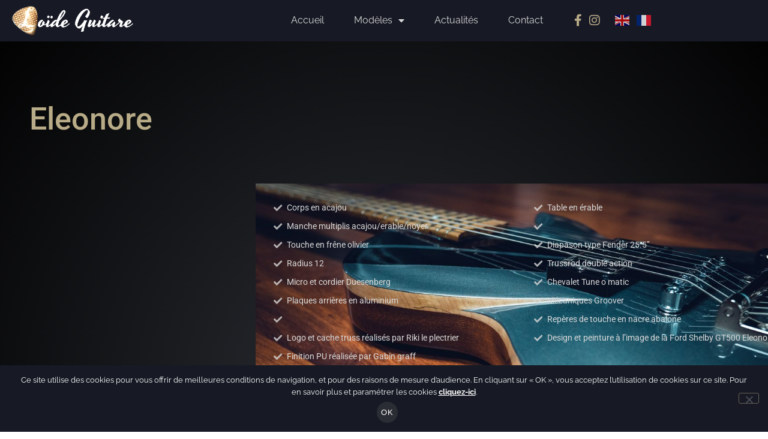

--- FILE ---
content_type: text/html; charset=UTF-8
request_url: https://loide-guitare.fr/guitares/eleonore/
body_size: 13186
content:
<!doctype html>
<html lang="fr-FR">
<head>
	<meta charset="UTF-8">
		<meta name="viewport" content="width=device-width, initial-scale=1">
	<link rel="profile" href="http://gmpg.org/xfn/11">
	<meta name='robots' content='index, follow, max-image-preview:large, max-snippet:-1, max-video-preview:-1' />

	<!-- This site is optimized with the Yoast SEO plugin v26.7 - https://yoast.com/wordpress/plugins/seo/ -->
	<title>Eleonore - Loide Guitare</title>
	<link rel="canonical" href="https://loide-guitare.fr/guitares/eleonore/" />
	<meta property="og:locale" content="fr_FR" />
	<meta property="og:type" content="article" />
	<meta property="og:title" content="Eleonore - Loide Guitare" />
	<meta property="og:url" content="https://loide-guitare.fr/guitares/eleonore/" />
	<meta property="og:site_name" content="Loide Guitare" />
	<meta property="og:image" content="https://loide-guitare.fr/wp-content/uploads/sites/2/2021/01/Loide-42.jpg" />
	<meta property="og:image:width" content="1199" />
	<meta property="og:image:height" content="800" />
	<meta property="og:image:type" content="image/jpeg" />
	<meta name="twitter:card" content="summary_large_image" />
	<script type="application/ld+json" class="yoast-schema-graph">{"@context":"https://schema.org","@graph":[{"@type":"WebPage","@id":"https://loide-guitare.fr/guitares/eleonore/","url":"https://loide-guitare.fr/guitares/eleonore/","name":"Eleonore - Loide Guitare","isPartOf":{"@id":"https://loide-guitare.fr/#website"},"primaryImageOfPage":{"@id":"https://loide-guitare.fr/guitares/eleonore/#primaryimage"},"image":{"@id":"https://loide-guitare.fr/guitares/eleonore/#primaryimage"},"thumbnailUrl":"https://loide-guitare.fr/wp-content/uploads/sites/2/2021/01/Loide-42.jpg","datePublished":"2021-01-16T15:35:51+00:00","breadcrumb":{"@id":"https://loide-guitare.fr/guitares/eleonore/#breadcrumb"},"inLanguage":"fr-FR","potentialAction":[{"@type":"ReadAction","target":["https://loide-guitare.fr/guitares/eleonore/"]}]},{"@type":"ImageObject","inLanguage":"fr-FR","@id":"https://loide-guitare.fr/guitares/eleonore/#primaryimage","url":"https://loide-guitare.fr/wp-content/uploads/sites/2/2021/01/Loide-42.jpg","contentUrl":"https://loide-guitare.fr/wp-content/uploads/sites/2/2021/01/Loide-42.jpg","width":1199,"height":800},{"@type":"BreadcrumbList","@id":"https://loide-guitare.fr/guitares/eleonore/#breadcrumb","itemListElement":[{"@type":"ListItem","position":1,"name":"Accueil","item":"https://loide-guitare.fr/"},{"@type":"ListItem","position":2,"name":"Guitares","item":"https://loide-guitare.fr/guitares/"},{"@type":"ListItem","position":3,"name":"Bois","item":"https://loide-guitare.fr/modele/bois/"},{"@type":"ListItem","position":4,"name":"Eleonore"}]},{"@type":"WebSite","@id":"https://loide-guitare.fr/#website","url":"https://loide-guitare.fr/","name":"Loide Guitare","description":"Créateur de guitares en tissu","publisher":{"@id":"https://loide-guitare.fr/#organization"},"potentialAction":[{"@type":"SearchAction","target":{"@type":"EntryPoint","urlTemplate":"https://loide-guitare.fr/?s={search_term_string}"},"query-input":{"@type":"PropertyValueSpecification","valueRequired":true,"valueName":"search_term_string"}}],"inLanguage":"fr-FR"},{"@type":"Organization","@id":"https://loide-guitare.fr/#organization","name":"Loide Guitare","url":"https://loide-guitare.fr/","logo":{"@type":"ImageObject","inLanguage":"fr-FR","@id":"https://loide-guitare.fr/#/schema/logo/image/","url":"https://loide-guitare.fr/wp-content/uploads/sites/2/2021/01/logo.png","contentUrl":"https://loide-guitare.fr/wp-content/uploads/sites/2/2021/01/logo.png","width":705,"height":170,"caption":"Loide Guitare"},"image":{"@id":"https://loide-guitare.fr/#/schema/logo/image/"}}]}</script>
	<!-- / Yoast SEO plugin. -->


<link rel="alternate" type="application/rss+xml" title="Loide Guitare &raquo; Flux" href="https://loide-guitare.fr/feed/" />
<link rel="alternate" type="application/rss+xml" title="Loide Guitare &raquo; Flux des commentaires" href="https://loide-guitare.fr/comments/feed/" />
<link rel="alternate" title="oEmbed (JSON)" type="application/json+oembed" href="https://loide-guitare.fr/wp-json/oembed/1.0/embed?url=https%3A%2F%2Floide-guitare.fr%2Fguitares%2Feleonore%2F" />
<link rel="alternate" title="oEmbed (XML)" type="text/xml+oembed" href="https://loide-guitare.fr/wp-json/oembed/1.0/embed?url=https%3A%2F%2Floide-guitare.fr%2Fguitares%2Feleonore%2F&#038;format=xml" />
<style id='wp-img-auto-sizes-contain-inline-css' type='text/css'>
img:is([sizes=auto i],[sizes^="auto," i]){contain-intrinsic-size:3000px 1500px}
/*# sourceURL=wp-img-auto-sizes-contain-inline-css */
</style>
<style id='wp-emoji-styles-inline-css' type='text/css'>

	img.wp-smiley, img.emoji {
		display: inline !important;
		border: none !important;
		box-shadow: none !important;
		height: 1em !important;
		width: 1em !important;
		margin: 0 0.07em !important;
		vertical-align: -0.1em !important;
		background: none !important;
		padding: 0 !important;
	}
/*# sourceURL=wp-emoji-styles-inline-css */
</style>
<link rel='stylesheet' id='wp-block-library-css' href='https://loide-guitare.fr/wp-includes/css/dist/block-library/style.min.css?ver=6.9' type='text/css' media='all' />
<style id='classic-theme-styles-inline-css' type='text/css'>
/*! This file is auto-generated */
.wp-block-button__link{color:#fff;background-color:#32373c;border-radius:9999px;box-shadow:none;text-decoration:none;padding:calc(.667em + 2px) calc(1.333em + 2px);font-size:1.125em}.wp-block-file__button{background:#32373c;color:#fff;text-decoration:none}
/*# sourceURL=/wp-includes/css/classic-themes.min.css */
</style>
<link rel='stylesheet' id='jet-engine-frontend-css' href='https://loide-guitare.fr/wp-content/plugins/jet-engine/assets/css/frontend.css?ver=3.6.5' type='text/css' media='all' />
<style id='global-styles-inline-css' type='text/css'>
:root{--wp--preset--aspect-ratio--square: 1;--wp--preset--aspect-ratio--4-3: 4/3;--wp--preset--aspect-ratio--3-4: 3/4;--wp--preset--aspect-ratio--3-2: 3/2;--wp--preset--aspect-ratio--2-3: 2/3;--wp--preset--aspect-ratio--16-9: 16/9;--wp--preset--aspect-ratio--9-16: 9/16;--wp--preset--color--black: #000000;--wp--preset--color--cyan-bluish-gray: #abb8c3;--wp--preset--color--white: #ffffff;--wp--preset--color--pale-pink: #f78da7;--wp--preset--color--vivid-red: #cf2e2e;--wp--preset--color--luminous-vivid-orange: #ff6900;--wp--preset--color--luminous-vivid-amber: #fcb900;--wp--preset--color--light-green-cyan: #7bdcb5;--wp--preset--color--vivid-green-cyan: #00d084;--wp--preset--color--pale-cyan-blue: #8ed1fc;--wp--preset--color--vivid-cyan-blue: #0693e3;--wp--preset--color--vivid-purple: #9b51e0;--wp--preset--gradient--vivid-cyan-blue-to-vivid-purple: linear-gradient(135deg,rgb(6,147,227) 0%,rgb(155,81,224) 100%);--wp--preset--gradient--light-green-cyan-to-vivid-green-cyan: linear-gradient(135deg,rgb(122,220,180) 0%,rgb(0,208,130) 100%);--wp--preset--gradient--luminous-vivid-amber-to-luminous-vivid-orange: linear-gradient(135deg,rgb(252,185,0) 0%,rgb(255,105,0) 100%);--wp--preset--gradient--luminous-vivid-orange-to-vivid-red: linear-gradient(135deg,rgb(255,105,0) 0%,rgb(207,46,46) 100%);--wp--preset--gradient--very-light-gray-to-cyan-bluish-gray: linear-gradient(135deg,rgb(238,238,238) 0%,rgb(169,184,195) 100%);--wp--preset--gradient--cool-to-warm-spectrum: linear-gradient(135deg,rgb(74,234,220) 0%,rgb(151,120,209) 20%,rgb(207,42,186) 40%,rgb(238,44,130) 60%,rgb(251,105,98) 80%,rgb(254,248,76) 100%);--wp--preset--gradient--blush-light-purple: linear-gradient(135deg,rgb(255,206,236) 0%,rgb(152,150,240) 100%);--wp--preset--gradient--blush-bordeaux: linear-gradient(135deg,rgb(254,205,165) 0%,rgb(254,45,45) 50%,rgb(107,0,62) 100%);--wp--preset--gradient--luminous-dusk: linear-gradient(135deg,rgb(255,203,112) 0%,rgb(199,81,192) 50%,rgb(65,88,208) 100%);--wp--preset--gradient--pale-ocean: linear-gradient(135deg,rgb(255,245,203) 0%,rgb(182,227,212) 50%,rgb(51,167,181) 100%);--wp--preset--gradient--electric-grass: linear-gradient(135deg,rgb(202,248,128) 0%,rgb(113,206,126) 100%);--wp--preset--gradient--midnight: linear-gradient(135deg,rgb(2,3,129) 0%,rgb(40,116,252) 100%);--wp--preset--font-size--small: 13px;--wp--preset--font-size--medium: 20px;--wp--preset--font-size--large: 36px;--wp--preset--font-size--x-large: 42px;--wp--preset--spacing--20: 0.44rem;--wp--preset--spacing--30: 0.67rem;--wp--preset--spacing--40: 1rem;--wp--preset--spacing--50: 1.5rem;--wp--preset--spacing--60: 2.25rem;--wp--preset--spacing--70: 3.38rem;--wp--preset--spacing--80: 5.06rem;--wp--preset--shadow--natural: 6px 6px 9px rgba(0, 0, 0, 0.2);--wp--preset--shadow--deep: 12px 12px 50px rgba(0, 0, 0, 0.4);--wp--preset--shadow--sharp: 6px 6px 0px rgba(0, 0, 0, 0.2);--wp--preset--shadow--outlined: 6px 6px 0px -3px rgb(255, 255, 255), 6px 6px rgb(0, 0, 0);--wp--preset--shadow--crisp: 6px 6px 0px rgb(0, 0, 0);}:where(.is-layout-flex){gap: 0.5em;}:where(.is-layout-grid){gap: 0.5em;}body .is-layout-flex{display: flex;}.is-layout-flex{flex-wrap: wrap;align-items: center;}.is-layout-flex > :is(*, div){margin: 0;}body .is-layout-grid{display: grid;}.is-layout-grid > :is(*, div){margin: 0;}:where(.wp-block-columns.is-layout-flex){gap: 2em;}:where(.wp-block-columns.is-layout-grid){gap: 2em;}:where(.wp-block-post-template.is-layout-flex){gap: 1.25em;}:where(.wp-block-post-template.is-layout-grid){gap: 1.25em;}.has-black-color{color: var(--wp--preset--color--black) !important;}.has-cyan-bluish-gray-color{color: var(--wp--preset--color--cyan-bluish-gray) !important;}.has-white-color{color: var(--wp--preset--color--white) !important;}.has-pale-pink-color{color: var(--wp--preset--color--pale-pink) !important;}.has-vivid-red-color{color: var(--wp--preset--color--vivid-red) !important;}.has-luminous-vivid-orange-color{color: var(--wp--preset--color--luminous-vivid-orange) !important;}.has-luminous-vivid-amber-color{color: var(--wp--preset--color--luminous-vivid-amber) !important;}.has-light-green-cyan-color{color: var(--wp--preset--color--light-green-cyan) !important;}.has-vivid-green-cyan-color{color: var(--wp--preset--color--vivid-green-cyan) !important;}.has-pale-cyan-blue-color{color: var(--wp--preset--color--pale-cyan-blue) !important;}.has-vivid-cyan-blue-color{color: var(--wp--preset--color--vivid-cyan-blue) !important;}.has-vivid-purple-color{color: var(--wp--preset--color--vivid-purple) !important;}.has-black-background-color{background-color: var(--wp--preset--color--black) !important;}.has-cyan-bluish-gray-background-color{background-color: var(--wp--preset--color--cyan-bluish-gray) !important;}.has-white-background-color{background-color: var(--wp--preset--color--white) !important;}.has-pale-pink-background-color{background-color: var(--wp--preset--color--pale-pink) !important;}.has-vivid-red-background-color{background-color: var(--wp--preset--color--vivid-red) !important;}.has-luminous-vivid-orange-background-color{background-color: var(--wp--preset--color--luminous-vivid-orange) !important;}.has-luminous-vivid-amber-background-color{background-color: var(--wp--preset--color--luminous-vivid-amber) !important;}.has-light-green-cyan-background-color{background-color: var(--wp--preset--color--light-green-cyan) !important;}.has-vivid-green-cyan-background-color{background-color: var(--wp--preset--color--vivid-green-cyan) !important;}.has-pale-cyan-blue-background-color{background-color: var(--wp--preset--color--pale-cyan-blue) !important;}.has-vivid-cyan-blue-background-color{background-color: var(--wp--preset--color--vivid-cyan-blue) !important;}.has-vivid-purple-background-color{background-color: var(--wp--preset--color--vivid-purple) !important;}.has-black-border-color{border-color: var(--wp--preset--color--black) !important;}.has-cyan-bluish-gray-border-color{border-color: var(--wp--preset--color--cyan-bluish-gray) !important;}.has-white-border-color{border-color: var(--wp--preset--color--white) !important;}.has-pale-pink-border-color{border-color: var(--wp--preset--color--pale-pink) !important;}.has-vivid-red-border-color{border-color: var(--wp--preset--color--vivid-red) !important;}.has-luminous-vivid-orange-border-color{border-color: var(--wp--preset--color--luminous-vivid-orange) !important;}.has-luminous-vivid-amber-border-color{border-color: var(--wp--preset--color--luminous-vivid-amber) !important;}.has-light-green-cyan-border-color{border-color: var(--wp--preset--color--light-green-cyan) !important;}.has-vivid-green-cyan-border-color{border-color: var(--wp--preset--color--vivid-green-cyan) !important;}.has-pale-cyan-blue-border-color{border-color: var(--wp--preset--color--pale-cyan-blue) !important;}.has-vivid-cyan-blue-border-color{border-color: var(--wp--preset--color--vivid-cyan-blue) !important;}.has-vivid-purple-border-color{border-color: var(--wp--preset--color--vivid-purple) !important;}.has-vivid-cyan-blue-to-vivid-purple-gradient-background{background: var(--wp--preset--gradient--vivid-cyan-blue-to-vivid-purple) !important;}.has-light-green-cyan-to-vivid-green-cyan-gradient-background{background: var(--wp--preset--gradient--light-green-cyan-to-vivid-green-cyan) !important;}.has-luminous-vivid-amber-to-luminous-vivid-orange-gradient-background{background: var(--wp--preset--gradient--luminous-vivid-amber-to-luminous-vivid-orange) !important;}.has-luminous-vivid-orange-to-vivid-red-gradient-background{background: var(--wp--preset--gradient--luminous-vivid-orange-to-vivid-red) !important;}.has-very-light-gray-to-cyan-bluish-gray-gradient-background{background: var(--wp--preset--gradient--very-light-gray-to-cyan-bluish-gray) !important;}.has-cool-to-warm-spectrum-gradient-background{background: var(--wp--preset--gradient--cool-to-warm-spectrum) !important;}.has-blush-light-purple-gradient-background{background: var(--wp--preset--gradient--blush-light-purple) !important;}.has-blush-bordeaux-gradient-background{background: var(--wp--preset--gradient--blush-bordeaux) !important;}.has-luminous-dusk-gradient-background{background: var(--wp--preset--gradient--luminous-dusk) !important;}.has-pale-ocean-gradient-background{background: var(--wp--preset--gradient--pale-ocean) !important;}.has-electric-grass-gradient-background{background: var(--wp--preset--gradient--electric-grass) !important;}.has-midnight-gradient-background{background: var(--wp--preset--gradient--midnight) !important;}.has-small-font-size{font-size: var(--wp--preset--font-size--small) !important;}.has-medium-font-size{font-size: var(--wp--preset--font-size--medium) !important;}.has-large-font-size{font-size: var(--wp--preset--font-size--large) !important;}.has-x-large-font-size{font-size: var(--wp--preset--font-size--x-large) !important;}
:where(.wp-block-post-template.is-layout-flex){gap: 1.25em;}:where(.wp-block-post-template.is-layout-grid){gap: 1.25em;}
:where(.wp-block-term-template.is-layout-flex){gap: 1.25em;}:where(.wp-block-term-template.is-layout-grid){gap: 1.25em;}
:where(.wp-block-columns.is-layout-flex){gap: 2em;}:where(.wp-block-columns.is-layout-grid){gap: 2em;}
:root :where(.wp-block-pullquote){font-size: 1.5em;line-height: 1.6;}
/*# sourceURL=global-styles-inline-css */
</style>
<link rel='stylesheet' id='cookie-notice-front-css' href='https://loide-guitare.fr/wp-content/plugins/cookie-notice/css/front.min.css?ver=2.5.11' type='text/css' media='all' />
<link rel='stylesheet' id='parent-style-css' href='https://loide-guitare.fr/wp-content/themes/_parent-theme-elementor/style.css?ver=6.9' type='text/css' media='all' />
<link rel='stylesheet' id='child-style-css' href='https://loide-guitare.fr/wp-content/themes/loide-guitare/custom/style.css?ver=6.9' type='text/css' media='all' />
<link rel='stylesheet' id='hello-elementor-css' href='https://loide-guitare.fr/wp-content/themes/_parent-theme-elementor/style.min.css?ver=2.2.0' type='text/css' media='all' />
<link rel='stylesheet' id='hello-elementor-theme-style-css' href='https://loide-guitare.fr/wp-content/themes/_parent-theme-elementor/theme.min.css?ver=2.2.0' type='text/css' media='all' />
<link rel='stylesheet' id='elementor-frontend-css' href='https://loide-guitare.fr/wp-content/plugins/elementor/assets/css/frontend.min.css?ver=3.34.0' type='text/css' media='all' />
<style id='elementor-frontend-inline-css' type='text/css'>
.elementor-179 .elementor-element.elementor-element-cc2176a:not(.elementor-motion-effects-element-type-background) > .elementor-widget-wrap, .elementor-179 .elementor-element.elementor-element-cc2176a > .elementor-widget-wrap > .elementor-motion-effects-container > .elementor-motion-effects-layer{background-image:url("https://loide-guitare.fr/wp-content/uploads/sites/2/2021/01/Loide-42.jpg");}
/*# sourceURL=elementor-frontend-inline-css */
</style>
<link rel='stylesheet' id='widget-image-css' href='https://loide-guitare.fr/wp-content/plugins/elementor/assets/css/widget-image.min.css?ver=3.34.0' type='text/css' media='all' />
<link rel='stylesheet' id='widget-nav-menu-css' href='https://loide-guitare.fr/wp-content/plugins/elementor-pro/assets/css/widget-nav-menu.min.css?ver=3.34.0' type='text/css' media='all' />
<link rel='stylesheet' id='widget-icon-list-css' href='https://loide-guitare.fr/wp-content/plugins/elementor/assets/css/widget-icon-list.min.css?ver=3.34.0' type='text/css' media='all' />
<link rel='stylesheet' id='swiper-css' href='https://loide-guitare.fr/wp-content/plugins/elementor/assets/lib/swiper/v8/css/swiper.min.css?ver=8.4.5' type='text/css' media='all' />
<link rel='stylesheet' id='e-swiper-css' href='https://loide-guitare.fr/wp-content/plugins/elementor/assets/css/conditionals/e-swiper.min.css?ver=3.34.0' type='text/css' media='all' />
<link rel='stylesheet' id='widget-heading-css' href='https://loide-guitare.fr/wp-content/plugins/elementor/assets/css/widget-heading.min.css?ver=3.34.0' type='text/css' media='all' />
<link rel='stylesheet' id='e-animation-fadeInRight-css' href='https://loide-guitare.fr/wp-content/plugins/elementor/assets/lib/animations/styles/fadeInRight.min.css?ver=3.34.0' type='text/css' media='all' />
<link rel='stylesheet' id='e-motion-fx-css' href='https://loide-guitare.fr/wp-content/plugins/elementor-pro/assets/css/modules/motion-fx.min.css?ver=3.34.0' type='text/css' media='all' />
<link rel='stylesheet' id='widget-gallery-css' href='https://loide-guitare.fr/wp-content/plugins/elementor-pro/assets/css/widget-gallery.min.css?ver=3.34.0' type='text/css' media='all' />
<link rel='stylesheet' id='elementor-gallery-css' href='https://loide-guitare.fr/wp-content/plugins/elementor/assets/lib/e-gallery/css/e-gallery.min.css?ver=1.2.0' type='text/css' media='all' />
<link rel='stylesheet' id='e-transitions-css' href='https://loide-guitare.fr/wp-content/plugins/elementor-pro/assets/css/conditionals/transitions.min.css?ver=3.34.0' type='text/css' media='all' />
<link rel='stylesheet' id='elementor-icons-css' href='https://loide-guitare.fr/wp-content/plugins/elementor/assets/lib/eicons/css/elementor-icons.min.css?ver=5.45.0' type='text/css' media='all' />
<link rel='stylesheet' id='elementor-post-4-css' href='https://loide-guitare.fr/wp-content/uploads/sites/2/elementor/css/post-4.css?ver=1766581613' type='text/css' media='all' />
<link rel='stylesheet' id='jet-tricks-frontend-css' href='https://loide-guitare.fr/wp-content/plugins/jet-tricks/assets/css/jet-tricks-frontend.css?ver=1.5.1.1' type='text/css' media='all' />
<link rel='stylesheet' id='font-awesome-5-all-css' href='https://loide-guitare.fr/wp-content/plugins/elementor/assets/lib/font-awesome/css/all.min.css?ver=3.34.0' type='text/css' media='all' />
<link rel='stylesheet' id='font-awesome-4-shim-css' href='https://loide-guitare.fr/wp-content/plugins/elementor/assets/lib/font-awesome/css/v4-shims.min.css?ver=3.34.0' type='text/css' media='all' />
<link rel='stylesheet' id='elementor-post-94-css' href='https://loide-guitare.fr/wp-content/uploads/sites/2/elementor/css/post-94.css?ver=1766581615' type='text/css' media='all' />
<link rel='stylesheet' id='elementor-post-814-css' href='https://loide-guitare.fr/wp-content/uploads/sites/2/elementor/css/post-814.css?ver=1766581615' type='text/css' media='all' />
<link rel='stylesheet' id='elementor-post-179-css' href='https://loide-guitare.fr/wp-content/uploads/sites/2/elementor/css/post-179.css?ver=1766596449' type='text/css' media='all' />
<link rel='stylesheet' id='elementor-gf-local-raleway-css' href='https://loide-guitare.fr/wp-content/uploads/sites/2/elementor/google-fonts/css/raleway.css?ver=1742843691' type='text/css' media='all' />
<link rel='stylesheet' id='elementor-gf-local-roboto-css' href='https://loide-guitare.fr/wp-content/uploads/sites/2/elementor/google-fonts/css/roboto.css?ver=1742843697' type='text/css' media='all' />
<link rel='stylesheet' id='elementor-icons-shared-0-css' href='https://loide-guitare.fr/wp-content/plugins/elementor/assets/lib/font-awesome/css/fontawesome.min.css?ver=5.15.3' type='text/css' media='all' />
<link rel='stylesheet' id='elementor-icons-fa-solid-css' href='https://loide-guitare.fr/wp-content/plugins/elementor/assets/lib/font-awesome/css/solid.min.css?ver=5.15.3' type='text/css' media='all' />
<link rel='stylesheet' id='elementor-icons-fa-brands-css' href='https://loide-guitare.fr/wp-content/plugins/elementor/assets/lib/font-awesome/css/brands.min.css?ver=5.15.3' type='text/css' media='all' />
<link rel='stylesheet' id='elementor-icons-fa-regular-css' href='https://loide-guitare.fr/wp-content/plugins/elementor/assets/lib/font-awesome/css/regular.min.css?ver=5.15.3' type='text/css' media='all' />
<script type="text/javascript" id="cookie-notice-front-js-before">
/* <![CDATA[ */
var cnArgs = {"ajaxUrl":"https:\/\/loide-guitare.fr\/wp-admin\/admin-ajax.php","nonce":"1ccc6933ac","hideEffect":"fade","position":"bottom","onScroll":false,"onScrollOffset":100,"onClick":false,"cookieName":"cookie_notice_accepted","cookieTime":2592000,"cookieTimeRejected":2592000,"globalCookie":false,"redirection":false,"cache":false,"revokeCookies":false,"revokeCookiesOpt":"automatic"};

//# sourceURL=cookie-notice-front-js-before
/* ]]> */
</script>
<script type="text/javascript" src="https://loide-guitare.fr/wp-content/plugins/cookie-notice/js/front.min.js?ver=2.5.11" id="cookie-notice-front-js"></script>
<script type="text/javascript" src="https://loide-guitare.fr/wp-includes/js/jquery/jquery.min.js?ver=3.7.1" id="jquery-core-js"></script>
<script type="text/javascript" src="https://loide-guitare.fr/wp-includes/js/jquery/jquery-migrate.min.js?ver=3.4.1" id="jquery-migrate-js"></script>
<script type="text/javascript" src="https://loide-guitare.fr/wp-content/plugins/elementor/assets/lib/font-awesome/js/v4-shims.min.js?ver=3.34.0" id="font-awesome-4-shim-js"></script>
<link rel="https://api.w.org/" href="https://loide-guitare.fr/wp-json/" /><link rel="alternate" title="JSON" type="application/json" href="https://loide-guitare.fr/wp-json/wp/v2/guitares/962" /><link rel="EditURI" type="application/rsd+xml" title="RSD" href="https://loide-guitare.fr/xmlrpc.php?rsd" />
<meta name="generator" content="WordPress 6.9" />
<link rel='shortlink' href='https://loide-guitare.fr/?p=962' />
	<script async src="https://www.googletagmanager.com/gtag/js?id=UA-154610382-3"></script>
	<script>
	window.dataLayer = window.dataLayer || [];
	function gtag(){dataLayer.push(arguments);}
	gtag('js', new Date());

	gtag('config', 'UA-154610382-3');
	</script>
<meta name="generator" content="Elementor 3.34.0; features: additional_custom_breakpoints; settings: css_print_method-external, google_font-enabled, font_display-auto">
			<style>
				.e-con.e-parent:nth-of-type(n+4):not(.e-lazyloaded):not(.e-no-lazyload),
				.e-con.e-parent:nth-of-type(n+4):not(.e-lazyloaded):not(.e-no-lazyload) * {
					background-image: none !important;
				}
				@media screen and (max-height: 1024px) {
					.e-con.e-parent:nth-of-type(n+3):not(.e-lazyloaded):not(.e-no-lazyload),
					.e-con.e-parent:nth-of-type(n+3):not(.e-lazyloaded):not(.e-no-lazyload) * {
						background-image: none !important;
					}
				}
				@media screen and (max-height: 640px) {
					.e-con.e-parent:nth-of-type(n+2):not(.e-lazyloaded):not(.e-no-lazyload),
					.e-con.e-parent:nth-of-type(n+2):not(.e-lazyloaded):not(.e-no-lazyload) * {
						background-image: none !important;
					}
				}
			</style>
			<link rel="icon" href="https://loide-guitare.fr/wp-content/uploads/sites/2/2020/12/logo-loide-guitare-150x150.png" sizes="32x32" />
<link rel="icon" href="https://loide-guitare.fr/wp-content/uploads/sites/2/2020/12/logo-loide-guitare.png" sizes="192x192" />
<link rel="apple-touch-icon" href="https://loide-guitare.fr/wp-content/uploads/sites/2/2020/12/logo-loide-guitare.png" />
<meta name="msapplication-TileImage" content="https://loide-guitare.fr/wp-content/uploads/sites/2/2020/12/logo-loide-guitare.png" />
</head>
<body class="wp-singular guitares-template-default single single-guitares postid-962 wp-custom-logo wp-theme-_parent-theme-elementor wp-child-theme-loide-guitare cookies-not-set elementor-default elementor-kit-4 elementor-page-179">

		<header data-elementor-type="header" data-elementor-id="94" class="elementor elementor-94 elementor-location-header" data-elementor-post-type="elementor_library">
					<section class="elementor-section elementor-top-section elementor-element elementor-element-6b6f2cb elementor-section-content-middle elementor-section-boxed elementor-section-height-default elementor-section-height-default" data-id="6b6f2cb" data-element_type="section" id="header" data-settings="{&quot;background_background&quot;:&quot;classic&quot;}">
						<div class="elementor-container elementor-column-gap-default">
					<div class="elementor-column elementor-col-25 elementor-top-column elementor-element elementor-element-b956050" data-id="b956050" data-element_type="column" id="header-top">
			<div class="elementor-widget-wrap elementor-element-populated">
						<div class="elementor-element elementor-element-deb762e elementor-widget elementor-widget-theme-site-logo elementor-widget-image" data-id="deb762e" data-element_type="widget" data-widget_type="theme-site-logo.default">
				<div class="elementor-widget-container">
											<a href="https://loide-guitare.fr">
			<img width="705" height="170" src="https://loide-guitare.fr/wp-content/uploads/sites/2/2021/01/logo.png" class="attachment-full size-full wp-image-380" alt="" srcset="https://loide-guitare.fr/wp-content/uploads/sites/2/2021/01/logo.png 705w, https://loide-guitare.fr/wp-content/uploads/sites/2/2021/01/logo-300x72.png 300w" sizes="(max-width: 705px) 100vw, 705px" />				</a>
											</div>
				</div>
					</div>
		</div>
				<div class="elementor-column elementor-col-50 elementor-top-column elementor-element elementor-element-d2fc687" data-id="d2fc687" data-element_type="column">
			<div class="elementor-widget-wrap elementor-element-populated">
						<div class="elementor-element elementor-element-a53dd51 elementor-nav-menu__align-end elementor-nav-menu--dropdown-mobile elementor-nav-menu--stretch elementor-nav-menu__text-align-aside elementor-nav-menu--toggle elementor-nav-menu--burger elementor-widget elementor-widget-nav-menu" data-id="a53dd51" data-element_type="widget" data-settings="{&quot;full_width&quot;:&quot;stretch&quot;,&quot;layout&quot;:&quot;horizontal&quot;,&quot;submenu_icon&quot;:{&quot;value&quot;:&quot;&lt;i class=\&quot;fas fa-caret-down\&quot; aria-hidden=\&quot;true\&quot;&gt;&lt;\/i&gt;&quot;,&quot;library&quot;:&quot;fa-solid&quot;},&quot;toggle&quot;:&quot;burger&quot;}" data-widget_type="nav-menu.default">
				<div class="elementor-widget-container">
								<nav aria-label="Menu" class="elementor-nav-menu--main elementor-nav-menu__container elementor-nav-menu--layout-horizontal e--pointer-overline e--animation-drop-out">
				<ul id="menu-1-a53dd51" class="elementor-nav-menu"><li class="menu-item menu-item-type-post_type menu-item-object-page menu-item-home menu-item-209"><a href="https://loide-guitare.fr/" class="elementor-item">Accueil</a></li>
<li class="menu-item menu-item-type-custom menu-item-object-custom menu-item-has-children menu-item-210"><a href="#" class="elementor-item elementor-item-anchor">Modèles</a>
<ul class="sub-menu elementor-nav-menu--dropdown">
	<li class="menu-item menu-item-type-taxonomy menu-item-object-modele menu-item-1086"><a href="https://loide-guitare.fr/modele/tex/" class="elementor-sub-item">Tex</a></li>
	<li class="menu-item menu-item-type-taxonomy menu-item-object-modele menu-item-784"><a href="https://loide-guitare.fr/modele/mix/" class="elementor-sub-item">Mix</a></li>
	<li class="menu-item menu-item-type-taxonomy menu-item-object-modele current-guitares-ancestor current-menu-parent current-guitares-parent menu-item-785"><a href="https://loide-guitare.fr/modele/bois/" class="elementor-sub-item">Bois</a></li>
</ul>
</li>
<li class="menu-item menu-item-type-taxonomy menu-item-object-category menu-item-1075"><a href="https://loide-guitare.fr/category/actus/" class="elementor-item">Actualités</a></li>
<li class="menu-item menu-item-type-post_type menu-item-object-page menu-item-337"><a href="https://loide-guitare.fr/contact/" class="elementor-item">Contact</a></li>
</ul>			</nav>
					<div class="elementor-menu-toggle" role="button" tabindex="0" aria-label="Permuter le menu" aria-expanded="false">
			<i aria-hidden="true" role="presentation" class="elementor-menu-toggle__icon--open eicon-menu-bar"></i><i aria-hidden="true" role="presentation" class="elementor-menu-toggle__icon--close eicon-close"></i>		</div>
					<nav class="elementor-nav-menu--dropdown elementor-nav-menu__container" aria-hidden="true">
				<ul id="menu-2-a53dd51" class="elementor-nav-menu"><li class="menu-item menu-item-type-post_type menu-item-object-page menu-item-home menu-item-209"><a href="https://loide-guitare.fr/" class="elementor-item" tabindex="-1">Accueil</a></li>
<li class="menu-item menu-item-type-custom menu-item-object-custom menu-item-has-children menu-item-210"><a href="#" class="elementor-item elementor-item-anchor" tabindex="-1">Modèles</a>
<ul class="sub-menu elementor-nav-menu--dropdown">
	<li class="menu-item menu-item-type-taxonomy menu-item-object-modele menu-item-1086"><a href="https://loide-guitare.fr/modele/tex/" class="elementor-sub-item" tabindex="-1">Tex</a></li>
	<li class="menu-item menu-item-type-taxonomy menu-item-object-modele menu-item-784"><a href="https://loide-guitare.fr/modele/mix/" class="elementor-sub-item" tabindex="-1">Mix</a></li>
	<li class="menu-item menu-item-type-taxonomy menu-item-object-modele current-guitares-ancestor current-menu-parent current-guitares-parent menu-item-785"><a href="https://loide-guitare.fr/modele/bois/" class="elementor-sub-item" tabindex="-1">Bois</a></li>
</ul>
</li>
<li class="menu-item menu-item-type-taxonomy menu-item-object-category menu-item-1075"><a href="https://loide-guitare.fr/category/actus/" class="elementor-item" tabindex="-1">Actualités</a></li>
<li class="menu-item menu-item-type-post_type menu-item-object-page menu-item-337"><a href="https://loide-guitare.fr/contact/" class="elementor-item" tabindex="-1">Contact</a></li>
</ul>			</nav>
						</div>
				</div>
					</div>
		</div>
				<div class="elementor-column elementor-col-25 elementor-top-column elementor-element elementor-element-00719cd elementor-hidden-phone" data-id="00719cd" data-element_type="column">
			<div class="elementor-widget-wrap elementor-element-populated">
						<div class="elementor-element elementor-element-380aea1 elementor-icon-list--layout-inline elementor-align-end elementor-widget__width-auto elementor-list-item-link-full_width elementor-widget elementor-widget-icon-list" data-id="380aea1" data-element_type="widget" data-widget_type="icon-list.default">
				<div class="elementor-widget-container">
							<ul class="elementor-icon-list-items elementor-inline-items">
							<li class="elementor-icon-list-item elementor-inline-item">
											<a href="https://www.facebook.com/loide.guitare" target="_blank">

												<span class="elementor-icon-list-icon">
							<i aria-hidden="true" class="fab fa-facebook-f"></i>						</span>
										<span class="elementor-icon-list-text"></span>
											</a>
									</li>
								<li class="elementor-icon-list-item elementor-inline-item">
											<a href="https://www.instagram.com/loide_guitare" target="_blank">

												<span class="elementor-icon-list-icon">
							<i aria-hidden="true" class="fab fa-instagram"></i>						</span>
										<span class="elementor-icon-list-text"></span>
											</a>
									</li>
						</ul>
						</div>
				</div>
				<div class="elementor-element elementor-element-495f9c0 elementor-widget__width-auto elementor-widget elementor-widget-wp-widget-gtranslate" data-id="495f9c0" data-element_type="widget" data-widget_type="wp-widget-gtranslate.default">
				<div class="elementor-widget-container">
					<div class="gtranslate_wrapper" id="gt-wrapper-71154268"></div>				</div>
				</div>
					</div>
		</div>
					</div>
		</section>
				</header>
				<div data-elementor-type="single-post" data-elementor-id="179" class="elementor elementor-179 elementor-location-single post-962 guitares type-guitares status-publish has-post-thumbnail hentry modele-bois" data-elementor-post-type="elementor_library">
					<section class="elementor-section elementor-top-section elementor-element elementor-element-aa180fa elementor-section-boxed elementor-section-height-default elementor-section-height-default" data-id="aa180fa" data-element_type="section">
						<div class="elementor-container elementor-column-gap-default">
					<div class="elementor-column elementor-col-100 elementor-top-column elementor-element elementor-element-6ccaa43" data-id="6ccaa43" data-element_type="column">
			<div class="elementor-widget-wrap elementor-element-populated">
						<div class="elementor-element elementor-element-6c237db animated-slow elementor-invisible elementor-widget elementor-widget-jet-listing-dynamic-field" data-id="6c237db" data-element_type="widget" data-settings="{&quot;motion_fx_motion_fx_scrolling&quot;:&quot;yes&quot;,&quot;motion_fx_translateX_effect&quot;:&quot;yes&quot;,&quot;motion_fx_translateX_direction&quot;:&quot;negative&quot;,&quot;motion_fx_translateX_speed&quot;:{&quot;unit&quot;:&quot;px&quot;,&quot;size&quot;:2,&quot;sizes&quot;:[]},&quot;motion_fx_translateX_affectedRange&quot;:{&quot;unit&quot;:&quot;%&quot;,&quot;size&quot;:&quot;&quot;,&quot;sizes&quot;:{&quot;start&quot;:0,&quot;end&quot;:100}},&quot;motion_fx_devices&quot;:[&quot;desktop&quot;,&quot;tablet&quot;,&quot;mobile&quot;],&quot;_animation&quot;:&quot;fadeInRight&quot;}" data-widget_type="jet-listing-dynamic-field.default">
				<div class="elementor-widget-container">
					<div class="jet-listing jet-listing-dynamic-field display-inline"><div class="jet-listing-dynamic-field__inline-wrap"><h1 class="jet-listing-dynamic-field__content">Eleonore</h1></div></div>				</div>
				</div>
					</div>
		</div>
					</div>
		</section>
				<section class="elementor-section elementor-top-section elementor-element elementor-element-44abd7e elementor-section-full_width elementor-section-height-default elementor-section-height-default" data-id="44abd7e" data-element_type="section">
						<div class="elementor-container elementor-column-gap-default">
					<div class="elementor-column elementor-col-50 elementor-top-column elementor-element elementor-element-eb427c7" data-id="eb427c7" data-element_type="column">
			<div class="elementor-widget-wrap">
							</div>
		</div>
				<div class="elementor-column elementor-col-50 elementor-top-column elementor-element elementor-element-cc2176a elementor-invisible" data-id="cc2176a" data-element_type="column" data-settings="{&quot;background_background&quot;:&quot;classic&quot;,&quot;motion_fx_motion_fx_scrolling&quot;:&quot;yes&quot;,&quot;motion_fx_translateX_effect&quot;:&quot;yes&quot;,&quot;animation&quot;:&quot;fadeInRight&quot;,&quot;motion_fx_devices&quot;:[&quot;desktop&quot;,&quot;tablet&quot;],&quot;motion_fx_translateX_speed&quot;:{&quot;unit&quot;:&quot;px&quot;,&quot;size&quot;:4,&quot;sizes&quot;:[]},&quot;motion_fx_translateX_affectedRange&quot;:{&quot;unit&quot;:&quot;%&quot;,&quot;size&quot;:&quot;&quot;,&quot;sizes&quot;:{&quot;start&quot;:0,&quot;end&quot;:100}}}">
			<div class="elementor-widget-wrap elementor-element-populated">
					<div class="elementor-background-overlay"></div>
						<div class="elementor-element elementor-element-1b622cc elementor-widget elementor-widget-jet-listing-dynamic-repeater" data-id="1b622cc" data-element_type="widget" data-widget_type="jet-listing-dynamic-repeater.default">
				<div class="elementor-widget-container">
					<div class="jet-listing jet-listing-dynamic-repeater"><div class="jet-listing-dynamic-repeater__items "><div class="caracteristiques"><div class="jet-listing-dynamic-repeater__item">
<i class="fas fa-check"></i><span>Corps en acajou</span></div><div class="jet-listing-dynamic-repeater__item">
<i class="fas fa-check"></i><span>Table en érable</span></div><div class="jet-listing-dynamic-repeater__item">
<i class="fas fa-check"></i><span>Manche multiplis acajou/erable/noyer</span></div><div class="jet-listing-dynamic-repeater__item">
<i class="fas fa-check"></i><span></span></div><div class="jet-listing-dynamic-repeater__item">
<i class="fas fa-check"></i><span>Touche en frêne olivier</span></div><div class="jet-listing-dynamic-repeater__item">
<i class="fas fa-check"></i><span>Diapason type Fender 25.5’’</span></div><div class="jet-listing-dynamic-repeater__item">
<i class="fas fa-check"></i><span>Radius 12</span></div><div class="jet-listing-dynamic-repeater__item">
<i class="fas fa-check"></i><span>Trussrod double action</span></div><div class="jet-listing-dynamic-repeater__item">
<i class="fas fa-check"></i><span>Micro et cordier Duesenberg</span></div><div class="jet-listing-dynamic-repeater__item">
<i class="fas fa-check"></i><span>Chevalet Tune o matic</span></div><div class="jet-listing-dynamic-repeater__item">
<i class="fas fa-check"></i><span>Plaques arrières en aluminium</span></div><div class="jet-listing-dynamic-repeater__item">
<i class="fas fa-check"></i><span>Mécaniques Groover</span></div><div class="jet-listing-dynamic-repeater__item">
<i class="fas fa-check"></i><span></span></div><div class="jet-listing-dynamic-repeater__item">
<i class="fas fa-check"></i><span>Repères de touche en nacre abalone</span></div><div class="jet-listing-dynamic-repeater__item">
<i class="fas fa-check"></i><span>Logo et cache truss réalisés par Riki le plectrier</span></div><div class="jet-listing-dynamic-repeater__item">
<i class="fas fa-check"></i><span>Design et peinture à l’image de la Ford Shelby GT500 Eleonor</span></div><div class="jet-listing-dynamic-repeater__item">
<i class="fas fa-check"></i><span>Finition PU réalisée par Gabin graff</span></div></div></div></div>				</div>
				</div>
					</div>
		</div>
					</div>
		</section>
				<section class="elementor-section elementor-top-section elementor-element elementor-element-83b107a elementor-section-boxed elementor-section-height-default elementor-section-height-default" data-id="83b107a" data-element_type="section">
						<div class="elementor-container elementor-column-gap-default">
					<div class="elementor-column elementor-col-100 elementor-top-column elementor-element elementor-element-e6df08a" data-id="e6df08a" data-element_type="column">
			<div class="elementor-widget-wrap elementor-element-populated">
						<div class="elementor-element elementor-element-38d3a72 guitare-images elementor-invisible elementor-widget elementor-widget-gallery" data-id="38d3a72" data-element_type="widget" data-settings="{&quot;image_hover_animation&quot;:&quot;grow&quot;,&quot;_animation&quot;:&quot;fadeInRight&quot;,&quot;lazyload&quot;:&quot;yes&quot;,&quot;gallery_layout&quot;:&quot;grid&quot;,&quot;columns&quot;:4,&quot;columns_tablet&quot;:2,&quot;columns_mobile&quot;:1,&quot;gap&quot;:{&quot;unit&quot;:&quot;px&quot;,&quot;size&quot;:10,&quot;sizes&quot;:[]},&quot;gap_tablet&quot;:{&quot;unit&quot;:&quot;px&quot;,&quot;size&quot;:10,&quot;sizes&quot;:[]},&quot;gap_mobile&quot;:{&quot;unit&quot;:&quot;px&quot;,&quot;size&quot;:10,&quot;sizes&quot;:[]},&quot;link_to&quot;:&quot;file&quot;,&quot;aspect_ratio&quot;:&quot;3:2&quot;,&quot;overlay_background&quot;:&quot;yes&quot;,&quot;content_hover_animation&quot;:&quot;fade-in&quot;}" data-widget_type="gallery.default">
				<div class="elementor-widget-container">
							<div class="elementor-gallery__container">
							<a class="e-gallery-item elementor-gallery-item elementor-animated-content" href="https://loide-guitare.fr/wp-content/uploads/sites/2/2021/01/Loide-37.jpg" data-elementor-open-lightbox="yes" data-elementor-lightbox-slideshow="38d3a72" data-elementor-lightbox-title="Loïde (37)" data-e-action-hash="#elementor-action%3Aaction%3Dlightbox%26settings%3DeyJpZCI6OTY0LCJ1cmwiOiJodHRwczpcL1wvbG9pZGUtZ3VpdGFyZS5mclwvd3AtY29udGVudFwvdXBsb2Fkc1wvc2l0ZXNcLzJcLzIwMjFcLzAxXC9Mb2lkZS0zNy5qcGciLCJzbGlkZXNob3ciOiIzOGQzYTcyIn0%3D">
					<div class="e-gallery-image elementor-gallery-item__image" data-thumbnail="https://loide-guitare.fr/wp-content/uploads/sites/2/2021/01/Loide-37-768x512.jpg" data-width="768" data-height="512" aria-label="" role="img" ></div>
											<div class="elementor-gallery-item__overlay"></div>
														</a>
							<a class="e-gallery-item elementor-gallery-item elementor-animated-content" href="https://loide-guitare.fr/wp-content/uploads/sites/2/2021/01/Loide-38.jpg" data-elementor-open-lightbox="yes" data-elementor-lightbox-slideshow="38d3a72" data-elementor-lightbox-title="Loïde (38)" data-e-action-hash="#elementor-action%3Aaction%3Dlightbox%26settings%3DeyJpZCI6OTY1LCJ1cmwiOiJodHRwczpcL1wvbG9pZGUtZ3VpdGFyZS5mclwvd3AtY29udGVudFwvdXBsb2Fkc1wvc2l0ZXNcLzJcLzIwMjFcLzAxXC9Mb2lkZS0zOC5qcGciLCJzbGlkZXNob3ciOiIzOGQzYTcyIn0%3D">
					<div class="e-gallery-image elementor-gallery-item__image" data-thumbnail="https://loide-guitare.fr/wp-content/uploads/sites/2/2021/01/Loide-38-768x512.jpg" data-width="768" data-height="512" aria-label="" role="img" ></div>
											<div class="elementor-gallery-item__overlay"></div>
														</a>
							<a class="e-gallery-item elementor-gallery-item elementor-animated-content" href="https://loide-guitare.fr/wp-content/uploads/sites/2/2021/01/Loide-42.jpg" data-elementor-open-lightbox="yes" data-elementor-lightbox-slideshow="38d3a72" data-elementor-lightbox-title="Loïde (42)" data-e-action-hash="#elementor-action%3Aaction%3Dlightbox%26settings%3DeyJpZCI6OTY2LCJ1cmwiOiJodHRwczpcL1wvbG9pZGUtZ3VpdGFyZS5mclwvd3AtY29udGVudFwvdXBsb2Fkc1wvc2l0ZXNcLzJcLzIwMjFcLzAxXC9Mb2lkZS00Mi5qcGciLCJzbGlkZXNob3ciOiIzOGQzYTcyIn0%3D">
					<div class="e-gallery-image elementor-gallery-item__image" data-thumbnail="https://loide-guitare.fr/wp-content/uploads/sites/2/2021/01/Loide-42-768x512.jpg" data-width="768" data-height="512" aria-label="" role="img" ></div>
											<div class="elementor-gallery-item__overlay"></div>
														</a>
							<a class="e-gallery-item elementor-gallery-item elementor-animated-content" href="https://loide-guitare.fr/wp-content/uploads/sites/2/2021/01/Loide-45.jpg" data-elementor-open-lightbox="yes" data-elementor-lightbox-slideshow="38d3a72" data-elementor-lightbox-title="Loïde (45)" data-e-action-hash="#elementor-action%3Aaction%3Dlightbox%26settings%3DeyJpZCI6OTY3LCJ1cmwiOiJodHRwczpcL1wvbG9pZGUtZ3VpdGFyZS5mclwvd3AtY29udGVudFwvdXBsb2Fkc1wvc2l0ZXNcLzJcLzIwMjFcLzAxXC9Mb2lkZS00NS5qcGciLCJzbGlkZXNob3ciOiIzOGQzYTcyIn0%3D">
					<div class="e-gallery-image elementor-gallery-item__image" data-thumbnail="https://loide-guitare.fr/wp-content/uploads/sites/2/2021/01/Loide-45-768x512.jpg" data-width="768" data-height="512" aria-label="" role="img" ></div>
											<div class="elementor-gallery-item__overlay"></div>
														</a>
							<a class="e-gallery-item elementor-gallery-item elementor-animated-content" href="https://loide-guitare.fr/wp-content/uploads/sites/2/2021/01/Loide-47.jpg" data-elementor-open-lightbox="yes" data-elementor-lightbox-slideshow="38d3a72" data-elementor-lightbox-title="Loïde (47)" data-e-action-hash="#elementor-action%3Aaction%3Dlightbox%26settings%3DeyJpZCI6OTY4LCJ1cmwiOiJodHRwczpcL1wvbG9pZGUtZ3VpdGFyZS5mclwvd3AtY29udGVudFwvdXBsb2Fkc1wvc2l0ZXNcLzJcLzIwMjFcLzAxXC9Mb2lkZS00Ny5qcGciLCJzbGlkZXNob3ciOiIzOGQzYTcyIn0%3D">
					<div class="e-gallery-image elementor-gallery-item__image" data-thumbnail="https://loide-guitare.fr/wp-content/uploads/sites/2/2021/01/Loide-47-768x512.jpg" data-width="768" data-height="512" aria-label="" role="img" ></div>
											<div class="elementor-gallery-item__overlay"></div>
														</a>
					</div>
					</div>
				</div>
					</div>
		</div>
					</div>
		</section>
				</div>
				<footer data-elementor-type="footer" data-elementor-id="814" class="elementor elementor-814 elementor-location-footer" data-elementor-post-type="elementor_library">
					<section class="elementor-section elementor-top-section elementor-element elementor-element-a550eee elementor-section-boxed elementor-section-height-default elementor-section-height-default" data-id="a550eee" data-element_type="section" data-settings="{&quot;background_background&quot;:&quot;classic&quot;}">
							<div class="elementor-background-overlay"></div>
							<div class="elementor-container elementor-column-gap-default">
					<div class="elementor-column elementor-col-33 elementor-top-column elementor-element elementor-element-f6b126e" data-id="f6b126e" data-element_type="column">
			<div class="elementor-widget-wrap elementor-element-populated">
						<div class="elementor-element elementor-element-f6382a1 elementor-widget elementor-widget-heading" data-id="f6382a1" data-element_type="widget" data-widget_type="heading.default">
				<div class="elementor-widget-container">
					<h3 class="elementor-heading-title elementor-size-default">Liens</h3>				</div>
				</div>
				<div class="elementor-element elementor-element-06f9880 elementor-icon-list--layout-traditional elementor-list-item-link-full_width elementor-widget elementor-widget-icon-list" data-id="06f9880" data-element_type="widget" data-widget_type="icon-list.default">
				<div class="elementor-widget-container">
							<ul class="elementor-icon-list-items">
							<li class="elementor-icon-list-item">
											<a href="https://loide-guitare.fr/plan-du-site/">

											<span class="elementor-icon-list-text">Plan du site</span>
											</a>
									</li>
								<li class="elementor-icon-list-item">
											<a href="https://loide-guitare.fr/mentions-legales/">

											<span class="elementor-icon-list-text">Mentions Légales</span>
											</a>
									</li>
								<li class="elementor-icon-list-item">
											<a href="https://loide-guitare.fr/politique-de-confidentialite/">

											<span class="elementor-icon-list-text">Politique de confidentialité</span>
											</a>
									</li>
						</ul>
						</div>
				</div>
					</div>
		</div>
				<div class="elementor-column elementor-col-33 elementor-top-column elementor-element elementor-element-e6a5d36" data-id="e6a5d36" data-element_type="column">
			<div class="elementor-widget-wrap elementor-element-populated">
						<div class="elementor-element elementor-element-18c4fca elementor-widget elementor-widget-heading" data-id="18c4fca" data-element_type="widget" data-widget_type="heading.default">
				<div class="elementor-widget-container">
					<h3 class="elementor-heading-title elementor-size-default">Me contacter</h3>				</div>
				</div>
				<div class="elementor-element elementor-element-8feaa58 elementor-icon-list--layout-traditional elementor-list-item-link-full_width elementor-widget elementor-widget-icon-list" data-id="8feaa58" data-element_type="widget" data-widget_type="icon-list.default">
				<div class="elementor-widget-container">
							<ul class="elementor-icon-list-items">
							<li class="elementor-icon-list-item">
											<a href="tel:0612360011">

												<span class="elementor-icon-list-icon">
							<i aria-hidden="true" class="fas fa-mobile-alt"></i>						</span>
										<span class="elementor-icon-list-text">06 12 36 00 11</span>
											</a>
									</li>
								<li class="elementor-icon-list-item">
											<a href="mailto:contact@loide-guitare.fr">

												<span class="elementor-icon-list-icon">
							<i aria-hidden="true" class="far fa-envelope"></i>						</span>
										<span class="elementor-icon-list-text">contact@loide-guitare.fr</span>
											</a>
									</li>
						</ul>
						</div>
				</div>
				<div class="elementor-element elementor-element-f53c295 elementor-widget elementor-widget-text-editor" data-id="f53c295" data-element_type="widget" data-widget_type="text-editor.default">
				<div class="elementor-widget-container">
									<a href="https://www.facebook.com/loide.guitare" target="blank" title="Retrouvez Loïde-Guitare sur Facebook"><i class="fa fa-facebook"></i></a>
<a href="https://www.instagram.com/loide_guitare" target="blank" title="Retrouvez Loïde-Guitare sur Instagram"><i class="fa fa-instagram"></i></a>								</div>
				</div>
					</div>
		</div>
				<div class="elementor-column elementor-col-33 elementor-top-column elementor-element elementor-element-362a9d1" data-id="362a9d1" data-element_type="column">
			<div class="elementor-widget-wrap elementor-element-populated">
						<div class="elementor-element elementor-element-0c81610 elementor-widget elementor-widget-theme-site-logo elementor-widget-image" data-id="0c81610" data-element_type="widget" data-widget_type="theme-site-logo.default">
				<div class="elementor-widget-container">
											<a href="https://loide-guitare.fr">
			<img width="705" height="170" src="https://loide-guitare.fr/wp-content/uploads/sites/2/2021/01/logo.png" class="attachment-full size-full wp-image-380" alt="" srcset="https://loide-guitare.fr/wp-content/uploads/sites/2/2021/01/logo.png 705w, https://loide-guitare.fr/wp-content/uploads/sites/2/2021/01/logo-300x72.png 300w" sizes="(max-width: 705px) 100vw, 705px" />				</a>
											</div>
				</div>
				<div class="elementor-element elementor-element-3401abf elementor-widget elementor-widget-wp-widget-gtranslate" data-id="3401abf" data-element_type="widget" data-widget_type="wp-widget-gtranslate.default">
				<div class="elementor-widget-container">
					<div class="gtranslate_wrapper" id="gt-wrapper-65696806"></div>				</div>
				</div>
					</div>
		</div>
					</div>
		</section>
				<section class="elementor-section elementor-top-section elementor-element elementor-element-40cebb45 elementor-section-content-middle animated-slow elementor-section-boxed elementor-section-height-default elementor-section-height-default" data-id="40cebb45" data-element_type="section" data-settings="{&quot;background_background&quot;:&quot;classic&quot;,&quot;animation&quot;:&quot;none&quot;,&quot;animation_delay&quot;:400}">
						<div class="elementor-container elementor-column-gap-no">
					<div class="elementor-column elementor-col-100 elementor-top-column elementor-element elementor-element-283cc73" data-id="283cc73" data-element_type="column">
			<div class="elementor-widget-wrap elementor-element-populated">
						<div class="elementor-element elementor-element-f843406 elementor-widget__width-auto elementor-widget elementor-widget-image" data-id="f843406" data-element_type="widget" data-widget_type="image.default">
				<div class="elementor-widget-container">
															<img width="50" height="50" src="https://loide-guitare.fr/wp-content/uploads/sites/2/2021/01/graphandco.png" class="attachment-large size-large wp-image-1585" alt="" />															</div>
				</div>
				<div class="elementor-element elementor-element-cb6c9d5 elementor-icon-list--layout-inline elementor-align-end elementor-widget__width-auto elementor-list-item-link-full_width elementor-widget elementor-widget-icon-list" data-id="cb6c9d5" data-element_type="widget" data-settings="{&quot;_animation&quot;:&quot;none&quot;}" data-widget_type="icon-list.default">
				<div class="elementor-widget-container">
							<ul class="elementor-icon-list-items elementor-inline-items">
							<li class="elementor-icon-list-item elementor-inline-item">
											<a href="https://graphandco.com/" target="_blank">

											<span class="elementor-icon-list-text">Réalisation Graph and Co</span>
											</a>
									</li>
						</ul>
						</div>
				</div>
					</div>
		</div>
					</div>
		</section>
				</footer>
		
<script type="speculationrules">
{"prefetch":[{"source":"document","where":{"and":[{"href_matches":"/*"},{"not":{"href_matches":["/wp-*.php","/wp-admin/*","/wp-content/uploads/sites/2/*","/wp-content/*","/wp-content/plugins/*","/wp-content/themes/loide-guitare/*","/wp-content/themes/_parent-theme-elementor/*","/*\\?(.+)"]}},{"not":{"selector_matches":"a[rel~=\"nofollow\"]"}},{"not":{"selector_matches":".no-prefetch, .no-prefetch a"}}]},"eagerness":"conservative"}]}
</script>
			<script>
				const lazyloadRunObserver = () => {
					const lazyloadBackgrounds = document.querySelectorAll( `.e-con.e-parent:not(.e-lazyloaded)` );
					const lazyloadBackgroundObserver = new IntersectionObserver( ( entries ) => {
						entries.forEach( ( entry ) => {
							if ( entry.isIntersecting ) {
								let lazyloadBackground = entry.target;
								if( lazyloadBackground ) {
									lazyloadBackground.classList.add( 'e-lazyloaded' );
								}
								lazyloadBackgroundObserver.unobserve( entry.target );
							}
						});
					}, { rootMargin: '200px 0px 200px 0px' } );
					lazyloadBackgrounds.forEach( ( lazyloadBackground ) => {
						lazyloadBackgroundObserver.observe( lazyloadBackground );
					} );
				};
				const events = [
					'DOMContentLoaded',
					'elementor/lazyload/observe',
				];
				events.forEach( ( event ) => {
					document.addEventListener( event, lazyloadRunObserver );
				} );
			</script>
			<script type="text/javascript" src="https://loide-guitare.fr/wp-content/plugins/elementor/assets/js/webpack.runtime.min.js?ver=3.34.0" id="elementor-webpack-runtime-js"></script>
<script type="text/javascript" src="https://loide-guitare.fr/wp-content/plugins/elementor/assets/js/frontend-modules.min.js?ver=3.34.0" id="elementor-frontend-modules-js"></script>
<script type="text/javascript" src="https://loide-guitare.fr/wp-includes/js/jquery/ui/core.min.js?ver=1.13.3" id="jquery-ui-core-js"></script>
<script type="text/javascript" id="elementor-frontend-js-before">
/* <![CDATA[ */
var elementorFrontendConfig = {"environmentMode":{"edit":false,"wpPreview":false,"isScriptDebug":false},"i18n":{"shareOnFacebook":"Partager sur Facebook","shareOnTwitter":"Partager sur Twitter","pinIt":"L\u2019\u00e9pingler","download":"T\u00e9l\u00e9charger","downloadImage":"T\u00e9l\u00e9charger une image","fullscreen":"Plein \u00e9cran","zoom":"Zoom","share":"Partager","playVideo":"Lire la vid\u00e9o","previous":"Pr\u00e9c\u00e9dent","next":"Suivant","close":"Fermer","a11yCarouselPrevSlideMessage":"Diapositive pr\u00e9c\u00e9dente","a11yCarouselNextSlideMessage":"Diapositive suivante","a11yCarouselFirstSlideMessage":"Ceci est la premi\u00e8re diapositive","a11yCarouselLastSlideMessage":"Ceci est la derni\u00e8re diapositive","a11yCarouselPaginationBulletMessage":"Aller \u00e0 la diapositive"},"is_rtl":false,"breakpoints":{"xs":0,"sm":480,"md":768,"lg":1025,"xl":1440,"xxl":1600},"responsive":{"breakpoints":{"mobile":{"label":"Portrait mobile","value":767,"default_value":767,"direction":"max","is_enabled":true},"mobile_extra":{"label":"Mobile Paysage","value":880,"default_value":880,"direction":"max","is_enabled":false},"tablet":{"label":"Tablette en mode portrait","value":1024,"default_value":1024,"direction":"max","is_enabled":true},"tablet_extra":{"label":"Tablette en mode paysage","value":1200,"default_value":1200,"direction":"max","is_enabled":false},"laptop":{"label":"Portable","value":1366,"default_value":1366,"direction":"max","is_enabled":false},"widescreen":{"label":"\u00c9cran large","value":2400,"default_value":2400,"direction":"min","is_enabled":false}},"hasCustomBreakpoints":false},"version":"3.34.0","is_static":false,"experimentalFeatures":{"additional_custom_breakpoints":true,"home_screen":true,"global_classes_should_enforce_capabilities":true,"e_variables":true,"cloud-library":true,"e_opt_in_v4_page":true,"e_interactions":true,"import-export-customization":true,"e_pro_variables":true},"urls":{"assets":"https:\/\/loide-guitare.fr\/wp-content\/plugins\/elementor\/assets\/","ajaxurl":"https:\/\/loide-guitare.fr\/wp-admin\/admin-ajax.php","uploadUrl":"https:\/\/loide-guitare.fr\/wp-content\/uploads\/sites\/2"},"nonces":{"floatingButtonsClickTracking":"ef15c73f31"},"swiperClass":"swiper","settings":{"page":[],"editorPreferences":[]},"kit":{"body_background_background":"gradient","active_breakpoints":["viewport_mobile","viewport_tablet"],"global_image_lightbox":"yes","lightbox_enable_counter":"yes","lightbox_enable_fullscreen":"yes","lightbox_enable_zoom":"yes","lightbox_enable_share":"yes","lightbox_title_src":"title","lightbox_description_src":"description"},"post":{"id":962,"title":"Eleonore%20-%20Loide%20Guitare","excerpt":"","featuredImage":"https:\/\/loide-guitare.fr\/wp-content\/uploads\/sites\/2\/2021\/01\/Loide-42-1024x683.jpg"}};
//# sourceURL=elementor-frontend-js-before
/* ]]> */
</script>
<script type="text/javascript" src="https://loide-guitare.fr/wp-content/plugins/elementor/assets/js/frontend.min.js?ver=3.34.0" id="elementor-frontend-js"></script>
<script type="text/javascript" src="https://loide-guitare.fr/wp-content/plugins/elementor-pro/assets/lib/smartmenus/jquery.smartmenus.min.js?ver=1.2.1" id="smartmenus-js"></script>
<script type="text/javascript" src="https://loide-guitare.fr/wp-content/plugins/elementor/assets/lib/swiper/v8/swiper.min.js?ver=8.4.5" id="swiper-js"></script>
<script type="text/javascript" src="https://loide-guitare.fr/wp-content/plugins/elementor/assets/lib/e-gallery/js/e-gallery.min.js?ver=1.2.0" id="elementor-gallery-js"></script>
<script type="text/javascript" id="gt_widget_script_71154268-js-before">
/* <![CDATA[ */
window.gtranslateSettings = /* document.write */ window.gtranslateSettings || {};window.gtranslateSettings['71154268'] = {"default_language":"fr","languages":["en","fr"],"url_structure":"none","flag_style":"2d","flag_size":24,"wrapper_selector":"#gt-wrapper-71154268","alt_flags":[],"horizontal_position":"inline","flags_location":"\/wp-content\/plugins\/gtranslate\/flags\/"};
//# sourceURL=gt_widget_script_71154268-js-before
/* ]]> */
</script><script src="https://loide-guitare.fr/wp-content/plugins/gtranslate/js/flags.js?ver=6.9" data-no-optimize="1" data-no-minify="1" data-gt-orig-url="/guitares/eleonore/" data-gt-orig-domain="loide-guitare.fr" data-gt-widget-id="71154268" defer></script><script type="text/javascript" src="https://loide-guitare.fr/wp-content/plugins/jet-engine/assets/lib/jet-plugins/jet-plugins.js?ver=1.1.0" id="jet-plugins-js"></script>
<script type="text/javascript" id="jet-engine-frontend-js-extra">
/* <![CDATA[ */
var JetEngineSettings = {"ajaxurl":"https://loide-guitare.fr/wp-admin/admin-ajax.php","ajaxlisting":"https://loide-guitare.fr/guitares/eleonore/?nocache=1768649090","restNonce":"ebc390c658","hoverActionTimeout":"400","post_id":"962"};
//# sourceURL=jet-engine-frontend-js-extra
/* ]]> */
</script>
<script type="text/javascript" src="https://loide-guitare.fr/wp-content/plugins/jet-engine/assets/js/frontend.js?ver=3.6.5" id="jet-engine-frontend-js"></script>
<script type="text/javascript" id="gt_widget_script_65696806-js-before">
/* <![CDATA[ */
window.gtranslateSettings = /* document.write */ window.gtranslateSettings || {};window.gtranslateSettings['65696806'] = {"default_language":"fr","languages":["en","fr"],"url_structure":"none","flag_style":"2d","flag_size":24,"wrapper_selector":"#gt-wrapper-65696806","alt_flags":[],"horizontal_position":"inline","flags_location":"\/wp-content\/plugins\/gtranslate\/flags\/"};
//# sourceURL=gt_widget_script_65696806-js-before
/* ]]> */
</script><script src="https://loide-guitare.fr/wp-content/plugins/gtranslate/js/flags.js?ver=6.9" data-no-optimize="1" data-no-minify="1" data-gt-orig-url="/guitares/eleonore/" data-gt-orig-domain="loide-guitare.fr" data-gt-widget-id="65696806" defer></script><script type="text/javascript" src="https://loide-guitare.fr/wp-content/plugins/elementor-pro/assets/js/webpack-pro.runtime.min.js?ver=3.34.0" id="elementor-pro-webpack-runtime-js"></script>
<script type="text/javascript" src="https://loide-guitare.fr/wp-includes/js/dist/hooks.min.js?ver=dd5603f07f9220ed27f1" id="wp-hooks-js"></script>
<script type="text/javascript" src="https://loide-guitare.fr/wp-includes/js/dist/i18n.min.js?ver=c26c3dc7bed366793375" id="wp-i18n-js"></script>
<script type="text/javascript" id="wp-i18n-js-after">
/* <![CDATA[ */
wp.i18n.setLocaleData( { 'text direction\u0004ltr': [ 'ltr' ] } );
//# sourceURL=wp-i18n-js-after
/* ]]> */
</script>
<script type="text/javascript" id="elementor-pro-frontend-js-before">
/* <![CDATA[ */
var ElementorProFrontendConfig = {"ajaxurl":"https:\/\/loide-guitare.fr\/wp-admin\/admin-ajax.php","nonce":"c1b3576c87","urls":{"assets":"https:\/\/loide-guitare.fr\/wp-content\/plugins\/elementor-pro\/assets\/","rest":"https:\/\/loide-guitare.fr\/wp-json\/"},"settings":{"lazy_load_background_images":true},"popup":{"hasPopUps":false},"shareButtonsNetworks":{"facebook":{"title":"Facebook","has_counter":true},"twitter":{"title":"Twitter"},"linkedin":{"title":"LinkedIn","has_counter":true},"pinterest":{"title":"Pinterest","has_counter":true},"reddit":{"title":"Reddit","has_counter":true},"vk":{"title":"VK","has_counter":true},"odnoklassniki":{"title":"OK","has_counter":true},"tumblr":{"title":"Tumblr"},"digg":{"title":"Digg"},"skype":{"title":"Skype"},"stumbleupon":{"title":"StumbleUpon","has_counter":true},"mix":{"title":"Mix"},"telegram":{"title":"Telegram"},"pocket":{"title":"Pocket","has_counter":true},"xing":{"title":"XING","has_counter":true},"whatsapp":{"title":"WhatsApp"},"email":{"title":"Email"},"print":{"title":"Print"},"x-twitter":{"title":"X"},"threads":{"title":"Threads"}},"facebook_sdk":{"lang":"fr_FR","app_id":""},"lottie":{"defaultAnimationUrl":"https:\/\/loide-guitare.fr\/wp-content\/plugins\/elementor-pro\/modules\/lottie\/assets\/animations\/default.json"}};
//# sourceURL=elementor-pro-frontend-js-before
/* ]]> */
</script>
<script type="text/javascript" src="https://loide-guitare.fr/wp-content/plugins/elementor-pro/assets/js/frontend.min.js?ver=3.34.0" id="elementor-pro-frontend-js"></script>
<script type="text/javascript" src="https://loide-guitare.fr/wp-content/plugins/elementor-pro/assets/js/elements-handlers.min.js?ver=3.34.0" id="pro-elements-handlers-js"></script>
<script type="text/javascript" src="https://loide-guitare.fr/wp-content/plugins/jet-tricks/assets/js/lib/tippy/popperjs.js?ver=2.5.2" id="jet-tricks-popperjs-js"></script>
<script type="text/javascript" src="https://loide-guitare.fr/wp-content/plugins/jet-tricks/assets/js/lib/tippy/tippy-bundle.js?ver=6.3.1" id="jet-tricks-tippy-bundle-js"></script>
<script type="text/javascript" id="jet-tricks-frontend-js-extra">
/* <![CDATA[ */
var JetTricksSettings = {"elements_data":{"sections":{"44abd7e":{"view_more":false,"particles":"false","particles_json":""}},"columns":[],"widgets":{"deb762e":[],"a53dd51":[],"495f9c0":[],"6c237db":[],"1b622cc":[],"38d3a72":[],"06f9880":[],"f53c295":[],"0c81610":[],"3401abf":[]}}};
//# sourceURL=jet-tricks-frontend-js-extra
/* ]]> */
</script>
<script type="text/javascript" src="https://loide-guitare.fr/wp-content/plugins/jet-tricks/assets/js/jet-tricks-frontend.js?ver=1.5.1.1" id="jet-tricks-frontend-js"></script>
<script id="wp-emoji-settings" type="application/json">
{"baseUrl":"https://s.w.org/images/core/emoji/17.0.2/72x72/","ext":".png","svgUrl":"https://s.w.org/images/core/emoji/17.0.2/svg/","svgExt":".svg","source":{"concatemoji":"https://loide-guitare.fr/wp-includes/js/wp-emoji-release.min.js?ver=6.9"}}
</script>
<script type="module">
/* <![CDATA[ */
/*! This file is auto-generated */
const a=JSON.parse(document.getElementById("wp-emoji-settings").textContent),o=(window._wpemojiSettings=a,"wpEmojiSettingsSupports"),s=["flag","emoji"];function i(e){try{var t={supportTests:e,timestamp:(new Date).valueOf()};sessionStorage.setItem(o,JSON.stringify(t))}catch(e){}}function c(e,t,n){e.clearRect(0,0,e.canvas.width,e.canvas.height),e.fillText(t,0,0);t=new Uint32Array(e.getImageData(0,0,e.canvas.width,e.canvas.height).data);e.clearRect(0,0,e.canvas.width,e.canvas.height),e.fillText(n,0,0);const a=new Uint32Array(e.getImageData(0,0,e.canvas.width,e.canvas.height).data);return t.every((e,t)=>e===a[t])}function p(e,t){e.clearRect(0,0,e.canvas.width,e.canvas.height),e.fillText(t,0,0);var n=e.getImageData(16,16,1,1);for(let e=0;e<n.data.length;e++)if(0!==n.data[e])return!1;return!0}function u(e,t,n,a){switch(t){case"flag":return n(e,"\ud83c\udff3\ufe0f\u200d\u26a7\ufe0f","\ud83c\udff3\ufe0f\u200b\u26a7\ufe0f")?!1:!n(e,"\ud83c\udde8\ud83c\uddf6","\ud83c\udde8\u200b\ud83c\uddf6")&&!n(e,"\ud83c\udff4\udb40\udc67\udb40\udc62\udb40\udc65\udb40\udc6e\udb40\udc67\udb40\udc7f","\ud83c\udff4\u200b\udb40\udc67\u200b\udb40\udc62\u200b\udb40\udc65\u200b\udb40\udc6e\u200b\udb40\udc67\u200b\udb40\udc7f");case"emoji":return!a(e,"\ud83e\u1fac8")}return!1}function f(e,t,n,a){let r;const o=(r="undefined"!=typeof WorkerGlobalScope&&self instanceof WorkerGlobalScope?new OffscreenCanvas(300,150):document.createElement("canvas")).getContext("2d",{willReadFrequently:!0}),s=(o.textBaseline="top",o.font="600 32px Arial",{});return e.forEach(e=>{s[e]=t(o,e,n,a)}),s}function r(e){var t=document.createElement("script");t.src=e,t.defer=!0,document.head.appendChild(t)}a.supports={everything:!0,everythingExceptFlag:!0},new Promise(t=>{let n=function(){try{var e=JSON.parse(sessionStorage.getItem(o));if("object"==typeof e&&"number"==typeof e.timestamp&&(new Date).valueOf()<e.timestamp+604800&&"object"==typeof e.supportTests)return e.supportTests}catch(e){}return null}();if(!n){if("undefined"!=typeof Worker&&"undefined"!=typeof OffscreenCanvas&&"undefined"!=typeof URL&&URL.createObjectURL&&"undefined"!=typeof Blob)try{var e="postMessage("+f.toString()+"("+[JSON.stringify(s),u.toString(),c.toString(),p.toString()].join(",")+"));",a=new Blob([e],{type:"text/javascript"});const r=new Worker(URL.createObjectURL(a),{name:"wpTestEmojiSupports"});return void(r.onmessage=e=>{i(n=e.data),r.terminate(),t(n)})}catch(e){}i(n=f(s,u,c,p))}t(n)}).then(e=>{for(const n in e)a.supports[n]=e[n],a.supports.everything=a.supports.everything&&a.supports[n],"flag"!==n&&(a.supports.everythingExceptFlag=a.supports.everythingExceptFlag&&a.supports[n]);var t;a.supports.everythingExceptFlag=a.supports.everythingExceptFlag&&!a.supports.flag,a.supports.everything||((t=a.source||{}).concatemoji?r(t.concatemoji):t.wpemoji&&t.twemoji&&(r(t.twemoji),r(t.wpemoji)))});
//# sourceURL=https://loide-guitare.fr/wp-includes/js/wp-emoji-loader.min.js
/* ]]> */
</script>

		<!-- Cookie Notice plugin v2.5.11 by Hu-manity.co https://hu-manity.co/ -->
		<div id="cookie-notice" role="dialog" class="cookie-notice-hidden cookie-revoke-hidden cn-position-bottom" aria-label="Cookie Notice" style="background-color: rgba(50,50,58,1);"><div class="cookie-notice-container" style="color: #fff"><span id="cn-notice-text" class="cn-text-container">Ce site utilise des cookies pour vous offrir de meilleures conditions de navigation, et pour des raisons de mesure d’audience. En cliquant sur « OK », vous acceptez l’utilisation de cookies sur ce site. Pour en savoir plus et paramétrer les cookies <a href="/politique-confidentialite.html">cliquez-ici</a>.</span><span id="cn-notice-buttons" class="cn-buttons-container"><button id="cn-accept-cookie" data-cookie-set="accept" class="cn-set-cookie cn-button" aria-label="OK" style="background-color: #00a99d">OK</button></span><button type="button" id="cn-close-notice" data-cookie-set="accept" class="cn-close-icon" aria-label="Non"></button></div>
			
		</div>
		<!-- / Cookie Notice plugin -->
</body>
</html>


--- FILE ---
content_type: text/css
request_url: https://loide-guitare.fr/wp-content/themes/_parent-theme-elementor/style.css?ver=6.9
body_size: 3290
content:
/*!
	Theme Name: _Parent Theme Elementor
	Theme URI: https://graphandco.com
	Description: Thème parent Elementor
	Author: Graph and Co
	Author URI: https://graphandco.com
	Version: 2.3.0
	Stable tag: 2.3.0
	Requires at least: 4.7
	Tested up to: 5.4
	License: GNU General Public License v3 or later.
	License URI: https://www.gnu.org/licenses/gpl-3.0.html
	Text Domain: hello-elementor
	Tags: flexible-header, custom-colors, custom-menu, custom-logo, featured-images, rtl-language-support, threaded-comments, translation-ready
*/
/* Style - include Theme style
   ========================================================================== */
/**
 * DO NOT CHANGE THIS FILE!
 * To override any of the settings in this section, add your styling code in the custom directory.
 * Loading first in the style.scss & editor-style.scss
 */
/*!
 * Based on Normalize.css v8.0.0, HTML5 Boilerplate v6.1.0, & Bootstrap Reboot v4.1.0 | Under MIT License
*/
/**
 * DO NOT CHANGE THIS FILE!
 * To override any of the settings in this section, add your styling code in the custom directory.
 */
/* Document
   ========================================================================== */
/**
 * 1. Correct the line height in all browsers.
 * 2. Prevent adjustments of font size after orientation changes in iOS.
 * 3. Change from `box-sizing: content-box` so that `width` is not affected by `padding` or `border`.
 */
html {
    line-height: 1.15;
    /* 1 */
    -webkit-text-size-adjust: 100%;
    /* 2 */
}

*,
*::before,
*::after {
    -webkit-box-sizing: border-box;
    box-sizing: border-box;
    /* 3 */
}

/* Sections
   ========================================================================== */
body {
    margin: 0;
    font-family: -apple-system, BlinkMacSystemFont, 'Segoe UI', Roboto, 'Helvetica Neue', Arial, 'Noto Sans', sans-serif, 'Apple Color Emoji', 'Segoe UI Emoji',
        'Segoe UI Symbol', 'Noto Color Emoji';
    font-size: 1rem;
    font-weight: 400;
    line-height: 1.5;
    color: #333333;
    background-color: #fff;
}

/**
 * Correct the font size and margin on `h1` elements within `section` and
 * `article` contexts in Chrome, Firefox, and Safari.
 */
h1,
h2,
h3,
h4,
h5,
h6 {
    margin-top: 0.5rem;
    margin-bottom: 1rem;
    font-family: inherit;
    font-weight: 500;
    line-height: 1.2;
    color: inherit;
}

h1 {
    font-size: 2.5rem;
}

h2 {
    font-size: 2rem;
}

h3 {
    font-size: 1.75rem;
}

h4 {
    font-size: 1.5rem;
}

h5 {
    font-size: 1.25rem;
}

h6 {
    font-size: 1rem;
}

p {
    margin-top: 0;
    margin-bottom: 0.9rem;
}

/* Grouping content
   ========================================================================== */
/**
 * 1. Add the correct box sizing in Firefox.
 * 2. Show the overflow in Edge and IE.
 */
hr {
    -webkit-box-sizing: content-box;
    box-sizing: content-box;
    /* 1 */
    height: 0;
    /* 1 */
    overflow: visible;
    /* 2 */
}

/**
 * 1. Correct the inheritance and scaling of font size in all browsers.
 * 2. Correct the odd `em` font sizing in all browsers.
 */
pre {
    font-family: monospace, monospace;
    /* 1 */
    font-size: 1em;
    /* 2 */
    white-space: pre-wrap;
}

/* Text-level semantics
   ========================================================================== */
/* a {
    background-color: transparent;
    text-decoration: none;
    color: #cc3366;
}
a:hover,
a:active {
    color: #333366;
}
a:not([href]):not([tabindex]) {
    color: inherit;
    text-decoration: none;
}
a:not([href]):not([tabindex]):hover,
a:not([href]):not([tabindex]):focus {
    color: inherit;
    text-decoration: none;
}
a:not([href]):not([tabindex]):focus {
    outline: 0;
} */

/**
 * 1. Remove the bottom border in Chrome 57-
 * 2. Add the correct text decoration in Chrome, Edge, IE, Opera, and Safari.
 */
abbr[title] {
    border-bottom: none;
    /* 1 */
    text-decoration: underline;
    /* 2 */
    -webkit-text-decoration: underline dotted;
    text-decoration: underline dotted;
    /* 2 */
}

/**
 * Add the correct font weight in Chrome, Edge, and Safari.
 */
b,
strong {
    font-weight: bolder;
}

/**
 * 1. Correct the inheritance and scaling of font size in all browsers.
 * 2. Correct the odd `em` font sizing in all browsers.
 */
code,
kbd,
samp {
    font-family: monospace, monospace;
    /* 1 */
    font-size: 1em;
    /* 2 */
}

/**
 * Add the correct font size in all browsers.
 */
small {
    font-size: 80%;
}

/**
 * Prevent `sub` and `sup` elements from affecting the line height in
 * all browsers.
 */
sub,
sup {
    font-size: 75%;
    line-height: 0;
    position: relative;
    vertical-align: baseline;
}

sub {
    bottom: -0.25em;
}

sup {
    top: -0.5em;
}

/* Embedded content
   ========================================================================== */
/**
 * Remove the border on images inside links in IE 10.
 */
img {
    border-style: none;
    height: auto;
    max-width: 100%;
}

/* Interactive
   ========================================================================== */
/*
 * Add the correct display in Edge, IE 10+, and Firefox.
 */
details {
    display: block;
}

/*
 * Add the correct display in all browsers.
 */
summary {
    display: list-item;
}

figcaption {
    font-size: 16px;
    color: #333333;
    line-height: 1.4;
    font-style: italic;
    font-weight: 400;
}

/* Misc
   ========================================================================== */
/**
 * Add the correct display in IE 10+.
 */
template {
    display: none;
}

/**
 * Add the correct display in IE 10.
 */
[hidden] {
    display: none;
}

.sr-only {
    position: absolute;
    width: 1px;
    height: 1px;
    padding: 0;
    overflow: hidden;
    clip: rect(0, 0, 0, 0);
    white-space: nowrap;
    border: 0;
}

/* Print
   ========================================================================== */
@media print {
    *,
    *:before,
    *:after {
        background: transparent !important;
        color: #000 !important;
        /* Black prints faster */
        -webkit-box-shadow: none !important;
        box-shadow: none !important;
        text-shadow: none !important;
    }
    a,
    a:visited {
        text-decoration: underline;
    }
    a[href]:after {
        content: ' (' attr(href) ')';
    }
    abbr[title]:after {
        content: ' (' attr(title) ')';
    }
    a[href^='#']:after,
    a[href^='javascript:']:after {
        content: '';
    }
    pre {
        white-space: pre-wrap !important;
    }
    pre,
    blockquote {
        page-break-inside: avoid;
        border: 1px solid #cccccc;
    }
    thead {
        display: table-header-group;
    }
    tr,
    img {
        page-break-inside: avoid;
    }
    p,
    h2,
    h3 {
        orphans: 3;
        widows: 3;
    }
    h2,
    h3 {
        page-break-after: avoid;
    }
}

/*
DO NOT CHANGE THIS FILE
to override any of the settings in this section, add your styling code in the custom directory.
 */
/* Forms
   ========================================================================== */
label {
    display: inline-block;
    line-height: 1;
    vertical-align: middle;
}

/**
 * 1. Change the font styles in all browsers.
 * 2. Remove the margin in Firefox and Safari.
 */
button,
input,
optgroup,
select,
textarea {
    font-family: inherit;
    /* 1 */
    font-size: 1rem;
    /* 1 */
    line-height: 1.5;
    /* 1 */
    margin: 0;
    /* 2 */
}

input[type='text'],
input[type='date'],
input[type='email'],
input[type='number'],
input[type='password'],
input[type='search'],
input[type='tel'],
input[type='url'],
select,
textarea {
    width: 100%;
    border: solid 1px #666666;
    border-radius: 3px;
    padding: 0.5rem 1rem;
    -webkit-transition: all 0.3s;
    -o-transition: all 0.3s;
    transition: all 0.3s;
}
input[type='text']:focus,
input[type='date']:focus,
input[type='email']:focus,
input[type='number']:focus,
input[type='password']:focus,
input[type='search']:focus,
input[type='tel']:focus,
input[type='url']:focus,
select:focus,
textarea:focus {
    border-color: #333333;
    outline: 0 none;
}

/**
 * Show the overflow in IE.
 * 1. Show the overflow in Edge.
 */
button,
input {
    /* 1 */
    overflow: visible;
}

/**
 * Remove the inheritance of text transform in Edge, Firefox, and IE.
 * 1. Remove the inheritance of text transform in Firefox.
 */
button,
select {
    /* 1 */
    text-transform: none;
}

/**
 * Correct the inability to style clickable types in iOS and Safari.
 */
button,
[type='button'],
[type='reset'],
[type='submit'] {
    width: auto;
    -webkit-appearance: button;
}

/**
 * Remove the inner border and padding in Firefox.
 */
button::-moz-focus-inner,
[type='button']::-moz-focus-inner,
[type='reset']::-moz-focus-inner,
[type='submit']::-moz-focus-inner {
    border-style: none;
    padding: 0;
}

/**
 * Restore the focus styles unset by the previous rule.
 */
button:-moz-focusring,
[type='button']:-moz-focusring,
[type='reset']:-moz-focusring,
[type='submit']:-moz-focusring {
    outline: 1px dotted ButtonText;
}

button,
[type='submit'],
[type='button'] {
    display: inline-block;
    font-weight: 400;
    color: #cc3366;
    text-align: center;
    white-space: nowrap;
    -webkit-user-select: none;
    -moz-user-select: none;
    -ms-user-select: none;
    user-select: none;
    background-color: transparent;
    border: 1px solid #cc3366;
    padding: 0.5rem 1rem;
    font-size: 1rem;
    border-radius: 3px;
    -webkit-transition: all 0.3s;
    -o-transition: all 0.3s;
    transition: all 0.3s;
}
button:focus,
[type='submit']:focus,
[type='button']:focus {
    outline: 1px dotted;
    outline: 5px auto -webkit-focus-ring-color;
}
button:hover,
button:focus,
[type='submit']:hover,
[type='submit']:focus,
[type='button']:hover,
[type='button']:focus {
    color: #ffffff;
    background-color: #cc3366;
    text-decoration: none;
}
button:not(:disabled),
[type='submit']:not(:disabled),
[type='button']:not(:disabled) {
    cursor: pointer;
}

/**
 * Correct the padding in Firefox.
 */
fieldset {
    padding: 0.35em 0.75em 0.625em;
}

/**
 * 1. Correct the text wrapping in Edge and IE.
 * 2. Correct the color inheritance from `fieldset` elements in IE.
 * 3. Remove the padding so developers are not caught out when they zero out
 *    `fieldset` elements in all browsers.
 */
legend {
    -webkit-box-sizing: border-box;
    box-sizing: border-box;
    /* 1 */
    color: inherit;
    /* 2 */
    display: table;
    /* 1 */
    max-width: 100%;
    /* 1 */
    padding: 0;
    /* 3 */
    white-space: normal;
    /* 1 */
}

/**
 * Add the correct vertical alignment in Chrome, Firefox, and Opera.
 */
progress {
    vertical-align: baseline;
}

/**
 * Remove the default vertical scrollbar in IE 10+.
 */
textarea {
    overflow: auto;
    resize: vertical;
}

/**
 * 1. Add the correct box sizing in IE 10.
 * 2. Remove the padding in IE 10.
 */
[type='checkbox'],
[type='radio'] {
    -webkit-box-sizing: border-box;
    box-sizing: border-box;
    /* 1 */
    padding: 0;
    /* 2 */
}

/**
 * Correct the cursor style of increment and decrement buttons in Chrome.
 */
[type='number']::-webkit-inner-spin-button,
[type='number']::-webkit-outer-spin-button {
    height: auto;
}

/**
 * 1. Correct the odd appearance in Chrome and Safari.
 * 2. Correct the outline style in Safari.
 */
[type='search'] {
    -webkit-appearance: textfield;
    /* 1 */
    outline-offset: -2px;
    /* 2 */
}

/**
 * Remove the inner padding in Chrome and Safari on macOS.
 */
[type='search']::-webkit-search-decoration {
    -webkit-appearance: none;
}

/**
 * 1. Correct the inability to style clickable types in iOS and Safari.
 * 2. Change font properties to `inherit` in Safari.
 */
::-webkit-file-upload-button {
    -webkit-appearance: button;
    /* 1 */
    font: inherit;
    /* 2 */
}

select {
    display: block;
}

/*
DO NOT CHANGE THIS FILE
to override any of the settings in this section, add your styling code in the custom directory.
 */
/* Table
   ========================================================================== */
table {
    background-color: transparent;
    width: 100%;
    margin-bottom: 15px;
    font-size: 0.9em;
    border-spacing: 0;
    border-collapse: collapse;
}
table th,
table td {
    padding: 15px;
    line-height: 1.5;
    vertical-align: top;
    border: 1px solid #cccccc;
}
table th {
    font-weight: bold;
}
table thead th,
table tfoot th {
    font-size: 1em;
}
table caption + thead tr:first-child th,
table caption + thead tr:first-child td,
table caption + thead tr:first-child th,
table caption + thead tr:first-child td,
table colgroup + thead tr:first-child th,
table colgroup + thead tr:first-child td,
table colgroup + thead tr:first-child th,
table colgroup + thead tr:first-child td,
table thead:first-child tr:first-child th,
table thead:first-child tr:first-child td,
table thead:first-child tr:first-child th,
table thead:first-child tr:first-child td {
    border-top: 1px solid #cccccc;
}
table tbody > tr:nth-child(odd) > td,
table tbody > tr:nth-child(odd) > th {
    background-color: #eeeeee;
}
table tbody tr:hover > td,
table tbody tr:hover > th {
    background-color: #e9e9e9;
}
table tbody + tbody {
    border-top: 2px solid #cccccc;
}
@media (max-width: 767px) {
    table table {
        font-size: 0.8em;
    }
    table table th,
    table table td {
        padding: 7px;
        line-height: 1.3;
    }
    table table th {
        font-weight: 400;
    }
}

/*
DO NOT CHANGE THIS FILE
to override any of the settings in this section, add your styling code in the custom directory.
 */
/* Lists
   ========================================================================== */
dl,
dt,
dd,
ol,
ul,
li {
    margin-top: 0;
    margin-bottom: 0;
    border: 0;
    outline: 0;
    font-size: 100%;
    vertical-align: baseline;
    background: transparent;
}


--- FILE ---
content_type: text/css
request_url: https://loide-guitare.fr/wp-content/themes/loide-guitare/custom/style.css?ver=6.9
body_size: 652
content:
@charset "UTF-8";
html body {
  min-height: 100vh;
  overflow-x: hidden !important;
  max-width: 100%;
  display: flex;
  flex-direction: column;
  color: var(--e-global-color-text);
}

p {
  word-break: break-word;
}

main.site-main,
.elementor-location-single {
  flex-grow: 1;
}

.elementor-nav-menu .elementor-sub-item {
  color: var(--e-global-color-secondary);
}

#header-section {
  position: fixed;
}

.modeles-wrapper {
  display: grid;
  grid-template-columns: 1fr 1fr 1fr;
  gap: 3rem;
}

/*************************************************
    HOMEPAGE 
**************************************************/
@media screen and (max-width: 1200px) {
  .trois-guitares-home .elementor-column:first-child {
    width: 100%;
  }
  .trois-guitares-home .elementor-column:nth-child(2) {
    width: 50%;
  }
  .trois-guitares-home .elementor-column:last-child {
    width: 50%;
  }
}
@media screen and (max-width: 850px) {
  .trois-guitares-home .elementor-column:nth-child(2) {
    width: 100%;
  }
  .trois-guitares-home .elementor-column:last-child {
    width: 100%;
  }
}
/*************************************************
    GUITARE ARCHIVE CPT 
**************************************************/
.guitare-archive-list .jet-smart-tiles__box {
  padding: 5px;
}

/*************************************************
    GUITARE SINGLE CPT 
**************************************************/
.caracteristiques {
  display: grid;
  grid-template-columns: 1fr 1fr;
  gap: 10px 2rem;
}
@media (max-width: 650px) {
  .caracteristiques {
    grid-template-columns: 1fr;
  }
}
.caracteristiques > div {
  display: flex;
  align-items: center;
  color: var(--e-global-color-text);
  font-size: 0.9rem;
}
.caracteristiques > div i {
  opacity: 0.8;
}
.caracteristiques > div span {
  margin-left: 8px;
}

/*Légende de la lightbox*/
footer.elementor-slideshow__footer {
  display: none !important;
}

@media screen and (min-width: 1024px) {
  .home-lead .elementor-background-overlay {
    display: none !important;
  }
}
/***********************
    COOKIES BAR
***********************/
/***********************
    COOKIES BAR
***********************/
#cookie-notice .cookie-notice-container {
  background-color: var(--e-global-color-primary) !important;
  font-family: var(--e-global-typography-primary-font-family);
}

#cookie-notice .cookie-notice-container .cn-button {
  background-color: var(--e-global-color-secondary) !important;
  border-radius: 50% !important;
  width: 35px;
  height: 35px;
  display: inline-flex !important;
  justify-content: center;
  align-items: center;
}

#cookie-notice .cookie-notice-container a {
  color: inherit;
  font-weight: bold;
}

#cookie-notice .cookie-notice-container a:hover {
  color: black;
}

#cookie-notice .cookie-notice-container .cn-button:hover {
  background-color: black;
  color: inherit;
}

/*#cookie-notice .cn-close-icon:before, #cookie-notice .cn-close-icon:after {
  background-color: var(--e-global-color-accent);;
}*//*# sourceMappingURL=style.css.map */

--- FILE ---
content_type: text/css
request_url: https://loide-guitare.fr/wp-content/themes/_parent-theme-elementor/style.min.css?ver=2.2.0
body_size: 2165
content:
/*!
	Theme Name: Hello Elementor
	Theme URI: https://elementor.com/hello-theme/?utm_source=wp-themes&utm_campaign=theme-uri&utm_medium=wp-dash
	Description: A plain-vanilla & lightweight theme for Elementor page builder
	Author: Elementor Team
	Author URI: https://elementor.com/?utm_source=wp-themes&utm_campaign=author-uri&utm_medium=wp-dash
	Version: 2.3.0
	Stable tag: 2.3.0
	Requires at least: 4.7
	Tested up to: 5.4
	License: GNU General Public License v3 or later.
	License URI: https://www.gnu.org/licenses/gpl-3.0.html
	Text Domain: hello-elementor
	Tags: flexible-header, custom-colors, custom-menu, custom-logo, featured-images, rtl-language-support, threaded-comments, translation-ready
*/
/*!
 * Based on Normalize.css v8.0.0, HTML5 Boilerplate v6.1.0, & Bootstrap Reboot v4.1.0 | Under MIT License
*/
/* html {
    line-height: 1.15;
    -webkit-text-size-adjust: 100%;
}
*,
:after,
:before {
    -webkit-box-sizing: border-box;
    box-sizing: border-box;
}
body {
    margin: 0;
    font-family: -apple-system, BlinkMacSystemFont, Segoe UI, Roboto, Helvetica Neue, Arial, Noto Sans, sans-serif;
    font-size: 1rem;
    font-weight: 400;
    line-height: 1.5;
    color: #333;
    background-color: #fff;
}
h1,
h2,
h3,
h4,
h5,
h6 {
    margin-top: 0.5rem;
    margin-bottom: 1rem;
    font-family: inherit;
    font-weight: 500;
    line-height: 1.2;
    color: inherit;
}
h1 {
    font-size: 2.5rem;
}
h2 {
    font-size: 2rem;
}
h3 {
    font-size: 1.75rem;
}
h4 {
    font-size: 1.5rem;
}
h5 {
    font-size: 1.25rem;
}
h6 {
    font-size: 1rem;
}
p {
    margin-top: 0;
    margin-bottom: 0.9rem;
}
hr {
    -webkit-box-sizing: content-box;
    box-sizing: content-box;
    height: 0;
    overflow: visible;
}
pre {
    font-family: monospace, monospace;
    font-size: 1em;
    white-space: pre-wrap;
}
a {
    background-color: transparent;
    text-decoration: none;
    color: #c36;
}
a:active,
a:hover {
    color: #336;
}
a:not([href]):not([tabindex]),
a:not([href]):not([tabindex]):focus,
a:not([href]):not([tabindex]):hover {
    color: inherit;
    text-decoration: none;
}
a:not([href]):not([tabindex]):focus {
    outline: 0;
}
abbr[title] {
    border-bottom: none;
    text-decoration: underline;
    -webkit-text-decoration: underline dotted;
    text-decoration: underline dotted;
}
b,
strong {
    font-weight: bolder;
}
code,
kbd,
samp {
    font-family: monospace, monospace;
    font-size: 1em;
}
small {
    font-size: 80%;
}
sub,
sup {
    font-size: 75%;
    line-height: 0;
    position: relative;
    vertical-align: baseline;
}
sub {
    bottom: -0.25em;
}
sup {
    top: -0.5em;
}
img {
    border-style: none;
    height: auto;
    max-width: 100%;
}
details {
    display: block;
}
summary {
    display: list-item;
}
figcaption {
    font-size: 16px;
    color: #333;
    line-height: 1.4;
    font-style: italic;
    font-weight: 400;
}
[hidden],
template {
    display: none;
}
.sr-only {
    position: absolute;
    width: 1px;
    height: 1px;
    padding: 0;
    overflow: hidden;
    clip: rect(0, 0, 0, 0);
    white-space: nowrap;
    border: 0;
}
@media print {
    *,
    :after,
    :before {
        background: transparent !important;
        color: #000 !important;
        -webkit-box-shadow: none !important;
        box-shadow: none !important;
        text-shadow: none !important;
    }
    a,
    a:visited {
        text-decoration: underline;
    }
    a[href]:after {
        content: ' (' attr(href) ')';
    }
    abbr[title]:after {
        content: ' (' attr(title) ')';
    }
    a[href^='#']:after,
    a[href^='javascript:']:after {
        content: '';
    }
    pre {
        white-space: pre-wrap !important;
    }
    blockquote,
    pre {
        page-break-inside: avoid;
        border: 1px solid #ccc;
    }
    thead {
        display: table-header-group;
    }
    img,
    tr {
        page-break-inside: avoid;
    }
    h2,
    h3,
    p {
        orphans: 3;
        widows: 3;
    }
    h2,
    h3 {
        page-break-after: avoid;
    }
}
label {
    display: inline-block;
    line-height: 1;
    vertical-align: middle;
}
button,
input,
optgroup,
select,
textarea {
    font-family: inherit;
    font-size: 1rem;
    line-height: 1.5;
    margin: 0;
}
input[type='date'],
input[type='email'],
input[type='number'],
input[type='password'],
input[type='search'],
input[type='tel'],
input[type='text'],
input[type='url'],
select,
textarea {
    width: 100%;
    border: 1px solid #666;
    border-radius: 3px;
    padding: 0.5rem 1rem;
    -webkit-transition: all 0.3s;
    -o-transition: all 0.3s;
    transition: all 0.3s;
}
input[type='date']:focus,
input[type='email']:focus,
input[type='number']:focus,
input[type='password']:focus,
input[type='search']:focus,
input[type='tel']:focus,
input[type='text']:focus,
input[type='url']:focus,
select:focus,
textarea:focus {
    border-color: #333;
    outline: 0 none;
}
button,
input {
    overflow: visible;
}
button,
select {
    text-transform: none;
}
[type='button'],
[type='reset'],
[type='submit'],
button {
    width: auto;
    -webkit-appearance: button;
}
[type='button']::-moz-focus-inner,
[type='reset']::-moz-focus-inner,
[type='submit']::-moz-focus-inner,
button::-moz-focus-inner {
    border-style: none;
    padding: 0;
}
[type='button']:-moz-focusring,
[type='reset']:-moz-focusring,
[type='submit']:-moz-focusring,
button:-moz-focusring {
    outline: 1px dotted ButtonText;
}
[type='button'],
[type='submit'],
button {
    display: inline-block;
    font-weight: 400;
    color: #c36;
    text-align: center;
    white-space: nowrap;
    -webkit-user-select: none;
    -moz-user-select: none;
    -ms-user-select: none;
    user-select: none;
    background-color: transparent;
    border: 1px solid #c36;
    padding: 0.5rem 1rem;
    font-size: 1rem;
    border-radius: 3px;
    -webkit-transition: all 0.3s;
    -o-transition: all 0.3s;
    transition: all 0.3s;
}
[type='button']:focus,
[type='submit']:focus,
button:focus {
    outline: 1px dotted;
    outline: 5px auto -webkit-focus-ring-color;
}
[type='button']:focus,
[type='button']:hover,
[type='submit']:focus,
[type='submit']:hover,
button:focus,
button:hover {
    color: #fff;
    background-color: #c36;
    text-decoration: none;
}
[type='button']:not(:disabled),
[type='submit']:not(:disabled),
button:not(:disabled) {
    cursor: pointer;
}
fieldset {
    padding: 0.35em 0.75em 0.625em;
}
legend {
    -webkit-box-sizing: border-box;
    box-sizing: border-box;
    color: inherit;
    display: table;
    max-width: 100%;
    padding: 0;
    white-space: normal;
}
progress {
    vertical-align: baseline;
}
textarea {
    overflow: auto;
    resize: vertical;
}
[type='checkbox'],
[type='radio'] {
    -webkit-box-sizing: border-box;
    box-sizing: border-box;
    padding: 0;
}
[type='number']::-webkit-inner-spin-button,
[type='number']::-webkit-outer-spin-button {
    height: auto;
}
[type='search'] {
    -webkit-appearance: textfield;
    outline-offset: -2px;
}
[type='search']::-webkit-search-decoration {
    -webkit-appearance: none;
}
::-webkit-file-upload-button {
    -webkit-appearance: button;
    font: inherit;
}
select {
    display: block;
}
table {
    background-color: transparent;
    width: 100%;
    margin-bottom: 15px;
    font-size: 0.9em;
    border-spacing: 0;
    border-collapse: collapse;
}
table td,
table th {
    padding: 15px;
    line-height: 1.5;
    vertical-align: top;
    border: 1px solid #ccc;
}
table th {
    font-weight: 700;
}
table tfoot th,
table thead th {
    font-size: 1em;
}
table caption + thead tr:first-child td,
table caption + thead tr:first-child th,
table colgroup + thead tr:first-child td,
table colgroup + thead tr:first-child th,
table thead:first-child tr:first-child td,
table thead:first-child tr:first-child th {
    border-top: 1px solid #ccc;
}
table tbody > tr:nth-child(odd) > td,
table tbody > tr:nth-child(odd) > th {
    background-color: #eee;
}
table tbody tr:hover > td,
table tbody tr:hover > th {
    background-color: #e9e9e9;
}
table tbody + tbody {
    border-top: 2px solid #ccc;
}
@media (max-width: 767px) {
    table table {
        font-size: 0.8em;
    }
    table table td,
    table table th {
        padding: 7px;
        line-height: 1.3;
    }
    table table th {
        font-weight: 400;
    }
}
dd,
dl,
dt,
li,
ol,
ul {
    margin-top: 0;
    margin-bottom: 0;
    border: 0;
    outline: 0;
    font-size: 100%;
    vertical-align: baseline;
    background: transparent;
} */


--- FILE ---
content_type: text/css
request_url: https://loide-guitare.fr/wp-content/themes/_parent-theme-elementor/theme.min.css?ver=2.2.0
body_size: 1224
content:
/* .site-header,
body:not([class*='elementor-page-']) .site-main {
    margin-right: auto;
    margin-left: auto;
}
@media (max-width: 575px) {
    .site-header,
    body:not([class*='elementor-page-']) .site-main {
        padding-right: 10px;
        padding-left: 10px;
    }
}
@media (min-width: 576px) {
    .site-header,
    body:not([class*='elementor-page-']) .site-main {
        max-width: 500px;
    }
}
@media (min-width: 768px) {
    .site-header,
    body:not([class*='elementor-page-']) .site-main {
        max-width: 600px;
    }
}
@media (min-width: 992px) {
    .site-header,
    body:not([class*='elementor-page-']) .site-main {
        max-width: 800px;
    }
}
@media (min-width: 1200px) {
    .site-header,
    body:not([class*='elementor-page-']) .site-main {
        max-width: 960px;
    }
}
.alignright {
    float: right;
    margin-left: 1rem;
}
.alignleft {
    float: left;
    margin-right: 1rem;
}
.aligncenter {
    clear: both;
    display: block;
    margin-left: auto;
    margin-right: auto;
}
.pagination {
    margin: 20px auto;
}
.sticky {
    position: relative;
    display: block;
}
.bypostauthor {
    font-size: inherit;
}
.gallery-caption {
    display: block;
    font-size: 0.8125rem;
    line-height: 1.5;
    margin: 0;
    padding: 0.75rem;
}
.wp-caption {
    margin-bottom: 1.25rem;
    max-width: 100%;
}
.wp-caption.alignleft {
    margin: 5px 20px 20px 0;
}
.wp-caption.alignright {
    margin: 5px 0 20px 20px;
}
.wp-caption img {
    display: block;
    margin-left: auto;
    margin-right: auto;
}
.wp-caption-text {
    margin: 0;
}
.screen-reader-text {
    clip: rect(1px, 1px, 1px, 1px);
    height: 1px;
    overflow: hidden;
    position: absolute !important;
    width: 1px;
    word-wrap: normal !important;
}
.screen-reader-text:focus {
    background-color: #eee;
    clip: auto !important;
    -webkit-clip-path: none;
    clip-path: none;
    color: #333;
    display: block;
    font-size: 1rem;
    height: auto;
    left: 5px;
    line-height: normal;
    padding: 15px 23px 14px;
    text-decoration: none;
    top: 5px;
    width: auto;
    z-index: 100000;
}
.site-header {
    display: -webkit-box;
    display: -ms-flexbox;
    display: flex;
    -ms-flex-wrap: wrap;
    flex-wrap: wrap;
    padding-top: 1rem;
    padding-bottom: 1rem;
}
.site-branding {
    max-width: 300px;
}
.site-branding .site-description,
.site-branding .site-title {
    margin: 0;
}
.custom-logo-link {
    display: block;
}
.site-navigation {
    grid-area: nav-menu;
    display: -webkit-box;
    display: -ms-flexbox;
    display: flex;
    -webkit-box-align: center;
    -ms-flex-align: center;
    align-items: center;
    -webkit-box-pack: end;
    -ms-flex-pack: end;
    justify-content: flex-end;
    -webkit-box-flex: 1;
    -ms-flex-positive: 1;
    flex-grow: 1;
}
.site-navigation ul.menu,
.site-navigation ul.menu ul {
    list-style-type: none;
    padding: 0;
}
.site-navigation ul.menu {
    display: -webkit-box;
    display: -ms-flexbox;
    display: flex;
    -ms-flex-wrap: wrap;
    flex-wrap: wrap;
}
.site-navigation ul.menu li {
    position: relative;
    display: -webkit-box;
    display: -ms-flexbox;
    display: flex;
}
.site-navigation ul.menu li a {
    display: block;
    padding: 8px 15px;
}
.site-navigation ul.menu li.menu-item-has-children {
    padding-right: 15px;
}
.site-navigation ul.menu li.menu-item-has-children:after {
    display: block;
    content: '\25BE';
    font-size: 1.5em;
    -webkit-box-align: center;
    -ms-flex-align: center;
    align-items: center;
    color: #666;
}
.site-navigation ul.menu li ul {
    background: #fff;
    display: none;
    min-width: 150px;
    position: absolute;
    z-index: 2;
    left: 0;
    top: 100%;
    border: 1px solid #eee;
}
.site-navigation ul.menu li ul li.menu-item-has-children a {
    -webkit-box-flex: 1;
    -ms-flex-positive: 1;
    flex-grow: 1;
}
.site-navigation ul.menu li ul li.menu-item-has-children:after {
    -webkit-transform: rotate(-90deg);
    -ms-transform: rotate(-90deg);
    transform: rotate(-90deg);
}
.site-navigation ul.menu li ul ul {
    left: 100%;
    top: 0;
}
.site-navigation ul.menu li:hover > ul {
    display: block;
}
.post .wp-post-image {
    width: 100%;
    max-height: 500px;
    -o-object-fit: cover;
    object-fit: cover;
}
@media (max-width: 991px) {
    .post .wp-post-image {
        max-height: 400px;
    }
}
@media (max-width: 575px) {
    .post .wp-post-image {
        max-height: 300px;
    }
}
#comments .comment-list {
    margin: 0;
    padding: 0;
    list-style: none;
    font-size: 0.9em;
}
#comments .comment,
#comments .pingback {
    position: relative;
}
#comments .comment .comment-body,
#comments .pingback .comment-body {
    display: -webkit-box;
    display: -ms-flexbox;
    display: flex;
    -webkit-box-orient: vertical;
    -webkit-box-direction: normal;
    -ms-flex-direction: column;
    flex-direction: column;
    padding: 30px 0 30px 60px;
    border-bottom: 1px solid #ccc;
}
body.rtl #comments .comment .comment-body,
body.rtl #comments .pingback .comment-body {
    padding: 30px 60px 30px 0;
}
#comments .comment .avatar,
#comments .pingback .avatar {
    position: absolute;
    left: 0;
    border-radius: 50%;
    margin-right: 10px;
}
body.rtl #comments .comment .avatar,
body.rtl #comments .pingback .avatar {
    left: auto;
    right: 0;
    margin-right: 0;
    margin-left: 10px;
}
#comments .comment-meta {
    display: -webkit-box;
    display: -ms-flexbox;
    display: flex;
    -webkit-box-pack: justify;
    -ms-flex-pack: justify;
    justify-content: space-between;
    margin-bottom: 0.9rem;
}
#comments .comment-metadata,
#comments .reply {
    font-size: 11px;
    line-height: 1;
}
#comments .children {
    position: relative;
    list-style: none;
    margin: 0;
    padding-left: 30px;
}
body.rtl #comments .children {
    padding-left: 0;
    padding-right: 30px;
}
#comments .children li:last-child {
    padding-bottom: 0;
}
#comments ol.comment-list .children:before {
    display: inline-block;
    font-size: 1em;
    font-weight: 400;
    line-height: 100%;
    content: '\21AA';
    position: absolute;
    top: 45px;
    left: 0;
    width: auto;
}
body.rtl #comments ol.comment-list .children:before {
    content: '\21A9';
    left: auto;
    right: 0;
}
@media (min-width: 768px) {
    #comments .comment-author,
    #comments .comment-metadata {
        line-height: 1;
    }
}
@media (max-width: 767px) {
    #comments .comment .comment-body {
        padding: 30px 0;
    }
    #comments .children {
        padding-left: 20px;
    }
    #comments .comment .avatar {
        position: inherit;
        float: left;
    }
    body.rtl #comments .comment .avatar {
        float: right;
    }
} */


--- FILE ---
content_type: text/css
request_url: https://loide-guitare.fr/wp-content/uploads/sites/2/elementor/css/post-94.css?ver=1766581615
body_size: 1125
content:
.elementor-94 .elementor-element.elementor-element-6b6f2cb > .elementor-container > .elementor-column > .elementor-widget-wrap{align-content:center;align-items:center;}.elementor-94 .elementor-element.elementor-element-6b6f2cb:not(.elementor-motion-effects-element-type-background), .elementor-94 .elementor-element.elementor-element-6b6f2cb > .elementor-motion-effects-container > .elementor-motion-effects-layer{background-color:var( --e-global-color-primary );}.elementor-94 .elementor-element.elementor-element-6b6f2cb{transition:background 0.3s, border 0.3s, border-radius 0.3s, box-shadow 0.3s;}.elementor-94 .elementor-element.elementor-element-6b6f2cb > .elementor-background-overlay{transition:background 0.3s, border-radius 0.3s, opacity 0.3s;}.elementor-94 .elementor-element.elementor-element-b956050 > .elementor-element-populated{padding:010px 010px 010px 020px;}.elementor-widget-theme-site-logo .widget-image-caption{color:var( --e-global-color-text );font-family:var( --e-global-typography-text-font-family ), Sans-serif;font-weight:var( --e-global-typography-text-font-weight );}.elementor-widget-nav-menu .elementor-nav-menu .elementor-item{font-family:var( --e-global-typography-primary-font-family ), Sans-serif;font-weight:var( --e-global-typography-primary-font-weight );}.elementor-widget-nav-menu .elementor-nav-menu--main .elementor-item{color:var( --e-global-color-text );fill:var( --e-global-color-text );}.elementor-widget-nav-menu .elementor-nav-menu--main .elementor-item:hover,
					.elementor-widget-nav-menu .elementor-nav-menu--main .elementor-item.elementor-item-active,
					.elementor-widget-nav-menu .elementor-nav-menu--main .elementor-item.highlighted,
					.elementor-widget-nav-menu .elementor-nav-menu--main .elementor-item:focus{color:var( --e-global-color-accent );fill:var( --e-global-color-accent );}.elementor-widget-nav-menu .elementor-nav-menu--main:not(.e--pointer-framed) .elementor-item:before,
					.elementor-widget-nav-menu .elementor-nav-menu--main:not(.e--pointer-framed) .elementor-item:after{background-color:var( --e-global-color-accent );}.elementor-widget-nav-menu .e--pointer-framed .elementor-item:before,
					.elementor-widget-nav-menu .e--pointer-framed .elementor-item:after{border-color:var( --e-global-color-accent );}.elementor-widget-nav-menu{--e-nav-menu-divider-color:var( --e-global-color-text );}.elementor-widget-nav-menu .elementor-nav-menu--dropdown .elementor-item, .elementor-widget-nav-menu .elementor-nav-menu--dropdown  .elementor-sub-item{font-family:var( --e-global-typography-accent-font-family ), Sans-serif;font-weight:var( --e-global-typography-accent-font-weight );}.elementor-94 .elementor-element.elementor-element-a53dd51 .elementor-menu-toggle{margin-right:auto;}.elementor-94 .elementor-element.elementor-element-a53dd51 .elementor-nav-menu .elementor-item{font-family:"Raleway", Sans-serif;font-weight:400;}.elementor-94 .elementor-element.elementor-element-a53dd51{--e-nav-menu-horizontal-menu-item-margin:calc( 10px / 2 );}.elementor-94 .elementor-element.elementor-element-a53dd51 .elementor-nav-menu--main:not(.elementor-nav-menu--layout-horizontal) .elementor-nav-menu > li:not(:last-child){margin-bottom:10px;}.elementor-94 .elementor-element.elementor-element-a53dd51 .elementor-nav-menu--dropdown a:hover,
					.elementor-94 .elementor-element.elementor-element-a53dd51 .elementor-nav-menu--dropdown a:focus,
					.elementor-94 .elementor-element.elementor-element-a53dd51 .elementor-nav-menu--dropdown a.elementor-item-active,
					.elementor-94 .elementor-element.elementor-element-a53dd51 .elementor-nav-menu--dropdown a.highlighted{background-color:var( --e-global-color-accent );}.elementor-94 .elementor-element.elementor-element-a53dd51 .elementor-nav-menu--dropdown .elementor-item, .elementor-94 .elementor-element.elementor-element-a53dd51 .elementor-nav-menu--dropdown  .elementor-sub-item{font-family:"Raleway", Sans-serif;font-weight:500;}.elementor-94 .elementor-element.elementor-element-a53dd51 div.elementor-menu-toggle{color:var( --e-global-color-text );}.elementor-94 .elementor-element.elementor-element-a53dd51 div.elementor-menu-toggle svg{fill:var( --e-global-color-text );}.elementor-widget-icon-list .elementor-icon-list-item:not(:last-child):after{border-color:var( --e-global-color-text );}.elementor-widget-icon-list .elementor-icon-list-icon i{color:var( --e-global-color-primary );}.elementor-widget-icon-list .elementor-icon-list-icon svg{fill:var( --e-global-color-primary );}.elementor-widget-icon-list .elementor-icon-list-item > .elementor-icon-list-text, .elementor-widget-icon-list .elementor-icon-list-item > a{font-family:var( --e-global-typography-text-font-family ), Sans-serif;font-weight:var( --e-global-typography-text-font-weight );}.elementor-widget-icon-list .elementor-icon-list-text{color:var( --e-global-color-secondary );}.elementor-94 .elementor-element.elementor-element-380aea1{width:auto;max-width:auto;--e-icon-list-icon-size:20px;--icon-vertical-offset:0px;}.elementor-94 .elementor-element.elementor-element-380aea1 .elementor-icon-list-items:not(.elementor-inline-items) .elementor-icon-list-item:not(:last-child){padding-block-end:calc(0px/2);}.elementor-94 .elementor-element.elementor-element-380aea1 .elementor-icon-list-items:not(.elementor-inline-items) .elementor-icon-list-item:not(:first-child){margin-block-start:calc(0px/2);}.elementor-94 .elementor-element.elementor-element-380aea1 .elementor-icon-list-items.elementor-inline-items .elementor-icon-list-item{margin-inline:calc(0px/2);}.elementor-94 .elementor-element.elementor-element-380aea1 .elementor-icon-list-items.elementor-inline-items{margin-inline:calc(-0px/2);}.elementor-94 .elementor-element.elementor-element-380aea1 .elementor-icon-list-items.elementor-inline-items .elementor-icon-list-item:after{inset-inline-end:calc(-0px/2);}.elementor-94 .elementor-element.elementor-element-380aea1 .elementor-icon-list-icon i{color:var( --e-global-color-accent );transition:color 0.3s;}.elementor-94 .elementor-element.elementor-element-380aea1 .elementor-icon-list-icon svg{fill:var( --e-global-color-accent );transition:fill 0.3s;}.elementor-94 .elementor-element.elementor-element-380aea1 .elementor-icon-list-item:hover .elementor-icon-list-icon i{color:#FFFFFF;}.elementor-94 .elementor-element.elementor-element-380aea1 .elementor-icon-list-item:hover .elementor-icon-list-icon svg{fill:#FFFFFF;}.elementor-94 .elementor-element.elementor-element-380aea1 .elementor-icon-list-text{transition:color 0.3s;}.elementor-94 .elementor-element.elementor-element-495f9c0{width:auto;max-width:auto;}.elementor-94 .elementor-element.elementor-element-495f9c0 > .elementor-widget-container{margin:-2px 0px 0px 20px;padding:0px 0px 0px 0px;}.elementor-theme-builder-content-area{height:400px;}.elementor-location-header:before, .elementor-location-footer:before{content:"";display:table;clear:both;}@media(max-width:1024px){.elementor-94 .elementor-element.elementor-element-a53dd51 .elementor-nav-menu .elementor-item{font-size:15px;}.elementor-94 .elementor-element.elementor-element-00719cd.elementor-column > .elementor-widget-wrap{justify-content:flex-start;}.elementor-94 .elementor-element.elementor-element-00719cd > .elementor-element-populated{margin:0px 0px 0px 0px;--e-column-margin-right:0px;--e-column-margin-left:0px;padding:0px 0px 0px 0px;}.elementor-94 .elementor-element.elementor-element-495f9c0 > .elementor-widget-container{margin:-4px 0px 0px 0px;}}@media(min-width:768px){.elementor-94 .elementor-element.elementor-element-b956050{width:20.351%;}.elementor-94 .elementor-element.elementor-element-d2fc687{width:61.649%;}.elementor-94 .elementor-element.elementor-element-00719cd{width:18%;}}@media(max-width:1024px) and (min-width:768px){.elementor-94 .elementor-element.elementor-element-b956050{width:17%;}}@media(max-width:767px){.elementor-94 .elementor-element.elementor-element-b956050{width:80%;}.elementor-94 .elementor-element.elementor-element-deb762e{text-align:start;}.elementor-94 .elementor-element.elementor-element-deb762e img{width:200px;}.elementor-94 .elementor-element.elementor-element-d2fc687{width:20%;}.elementor-94 .elementor-element.elementor-element-a53dd51 .elementor-nav-menu--dropdown .elementor-item, .elementor-94 .elementor-element.elementor-element-a53dd51 .elementor-nav-menu--dropdown  .elementor-sub-item{font-size:17px;}.elementor-94 .elementor-element.elementor-element-a53dd51 .elementor-nav-menu--dropdown a{padding-top:13px;padding-bottom:13px;}.elementor-94 .elementor-element.elementor-element-00719cd{width:50%;}}/* Start custom CSS for wp-widget-gtranslate, class: .elementor-element-495f9c0 */.elementor-94 .elementor-element.elementor-element-495f9c0 {
    text-align: center;
}
.elementor-94 .elementor-element.elementor-element-495f9c0 a {
    margin-right: 10px;
}/* End custom CSS */
/* Start custom CSS for section, class: .elementor-element-6b6f2cb */.elementor-94 .elementor-element.elementor-element-6b6f2cb {
    position: fixed;
    top: 0;
    left: 50%;
    transform: translateX(-50%);
    z-index: 9999;
    width: 100%;
    background-color: rgba(0,0,0,0.75);
}/* End custom CSS */

--- FILE ---
content_type: text/css
request_url: https://loide-guitare.fr/wp-content/uploads/sites/2/elementor/css/post-814.css?ver=1766581615
body_size: 1097
content:
.elementor-814 .elementor-element.elementor-element-a550eee:not(.elementor-motion-effects-element-type-background), .elementor-814 .elementor-element.elementor-element-a550eee > .elementor-motion-effects-container > .elementor-motion-effects-layer{background-color:var( --e-global-color-primary );}.elementor-814 .elementor-element.elementor-element-a550eee > .elementor-background-overlay{background-image:url("https://loide-guitare.fr/wp-content/uploads/sites/2/2021/01/bg_footer.png");background-position:center left;background-size:cover;opacity:0.03;transition:background 0.3s, border-radius 0.3s, opacity 0.3s;}.elementor-814 .elementor-element.elementor-element-a550eee{transition:background 0.3s, border 0.3s, border-radius 0.3s, box-shadow 0.3s;margin-top:0px;margin-bottom:0px;padding:20px 0px 20px 0px;}.elementor-widget-heading .elementor-heading-title{font-family:var( --e-global-typography-primary-font-family ), Sans-serif;font-weight:var( --e-global-typography-primary-font-weight );color:var( --e-global-color-primary );}.elementor-814 .elementor-element.elementor-element-f6382a1 .elementor-heading-title{font-family:"Raleway", Sans-serif;font-size:20px;font-weight:400;color:var( --e-global-color-accent );}.elementor-widget-icon-list .elementor-icon-list-item:not(:last-child):after{border-color:var( --e-global-color-text );}.elementor-widget-icon-list .elementor-icon-list-icon i{color:var( --e-global-color-primary );}.elementor-widget-icon-list .elementor-icon-list-icon svg{fill:var( --e-global-color-primary );}.elementor-widget-icon-list .elementor-icon-list-item > .elementor-icon-list-text, .elementor-widget-icon-list .elementor-icon-list-item > a{font-family:var( --e-global-typography-text-font-family ), Sans-serif;font-weight:var( --e-global-typography-text-font-weight );}.elementor-widget-icon-list .elementor-icon-list-text{color:var( --e-global-color-secondary );}.elementor-814 .elementor-element.elementor-element-06f9880 > .elementor-widget-container{margin:10px 0px 0px 0px;}.elementor-814 .elementor-element.elementor-element-06f9880 .elementor-icon-list-icon i{transition:color 0.3s;}.elementor-814 .elementor-element.elementor-element-06f9880 .elementor-icon-list-icon svg{transition:fill 0.3s;}.elementor-814 .elementor-element.elementor-element-06f9880{--e-icon-list-icon-size:14px;--icon-vertical-offset:0px;}.elementor-814 .elementor-element.elementor-element-06f9880 .elementor-icon-list-text{color:var( --e-global-color-text );transition:color 0.3s;}.elementor-814 .elementor-element.elementor-element-06f9880 .elementor-icon-list-item:hover .elementor-icon-list-text{color:#FFFFFF;}.elementor-814 .elementor-element.elementor-element-18c4fca .elementor-heading-title{font-family:"Raleway", Sans-serif;font-size:20px;font-weight:400;color:var( --e-global-color-accent );}.elementor-814 .elementor-element.elementor-element-8feaa58 > .elementor-widget-container{margin:10px 0px 0px 0px;}.elementor-814 .elementor-element.elementor-element-8feaa58 .elementor-icon-list-icon i{color:var( --e-global-color-text );transition:color 0.3s;}.elementor-814 .elementor-element.elementor-element-8feaa58 .elementor-icon-list-icon svg{fill:var( --e-global-color-text );transition:fill 0.3s;}.elementor-814 .elementor-element.elementor-element-8feaa58{--e-icon-list-icon-size:14px;--icon-vertical-offset:0px;}.elementor-814 .elementor-element.elementor-element-8feaa58 .elementor-icon-list-icon{padding-inline-end:3px;}.elementor-814 .elementor-element.elementor-element-8feaa58 .elementor-icon-list-text{color:var( --e-global-color-text );transition:color 0.3s;}.elementor-814 .elementor-element.elementor-element-8feaa58 .elementor-icon-list-item:hover .elementor-icon-list-text{color:#FFFFFF;}.elementor-widget-text-editor{font-family:var( --e-global-typography-text-font-family ), Sans-serif;font-weight:var( --e-global-typography-text-font-weight );color:var( --e-global-color-text );}.elementor-widget-text-editor.elementor-drop-cap-view-stacked .elementor-drop-cap{background-color:var( --e-global-color-primary );}.elementor-widget-text-editor.elementor-drop-cap-view-framed .elementor-drop-cap, .elementor-widget-text-editor.elementor-drop-cap-view-default .elementor-drop-cap{color:var( --e-global-color-primary );border-color:var( --e-global-color-primary );}.elementor-814 .elementor-element.elementor-element-f53c295 > .elementor-widget-container{margin:0px 0px 0px 0px;}.elementor-814 .elementor-element.elementor-element-f53c295{font-family:"Roboto", Sans-serif;font-size:20px;font-weight:400;color:var( --e-global-color-text );}.elementor-bc-flex-widget .elementor-814 .elementor-element.elementor-element-362a9d1.elementor-column .elementor-widget-wrap{align-items:center;}.elementor-814 .elementor-element.elementor-element-362a9d1.elementor-column.elementor-element[data-element_type="column"] > .elementor-widget-wrap.elementor-element-populated{align-content:center;align-items:center;}.elementor-814 .elementor-element.elementor-element-362a9d1.elementor-column > .elementor-widget-wrap{justify-content:center;}.elementor-widget-theme-site-logo .widget-image-caption{color:var( --e-global-color-text );font-family:var( --e-global-typography-text-font-family ), Sans-serif;font-weight:var( --e-global-typography-text-font-weight );}.elementor-814 .elementor-element.elementor-element-0c81610 img{width:50%;}.elementor-814 .elementor-element.elementor-element-3401abf > .elementor-widget-container{margin:10px 0px 0px 0px;}.elementor-814 .elementor-element.elementor-element-40cebb45 > .elementor-container > .elementor-column > .elementor-widget-wrap{align-content:center;align-items:center;}.elementor-814 .elementor-element.elementor-element-40cebb45:not(.elementor-motion-effects-element-type-background), .elementor-814 .elementor-element.elementor-element-40cebb45 > .elementor-motion-effects-container > .elementor-motion-effects-layer{background-color:#000000;}.elementor-814 .elementor-element.elementor-element-40cebb45{transition:background 0.3s, border 0.3s, border-radius 0.3s, box-shadow 0.3s;margin-top:0px;margin-bottom:0px;padding:10px 0px 10px 0px;}.elementor-814 .elementor-element.elementor-element-40cebb45 > .elementor-background-overlay{transition:background 0.3s, border-radius 0.3s, opacity 0.3s;}.elementor-814 .elementor-element.elementor-element-283cc73.elementor-column > .elementor-widget-wrap{justify-content:flex-end;}.elementor-widget-image .widget-image-caption{color:var( --e-global-color-text );font-family:var( --e-global-typography-text-font-family ), Sans-serif;font-weight:var( --e-global-typography-text-font-weight );}.elementor-814 .elementor-element.elementor-element-f843406{width:auto;max-width:auto;}.elementor-814 .elementor-element.elementor-element-f843406 > .elementor-widget-container{margin:0px 5px 0px 0px;}.elementor-814 .elementor-element.elementor-element-f843406 img{width:25px;}.elementor-814 .elementor-element.elementor-element-cb6c9d5{width:auto;max-width:auto;--e-icon-list-icon-size:14px;--icon-vertical-offset:0px;}.elementor-814 .elementor-element.elementor-element-cb6c9d5 .elementor-icon-list-icon i{color:var( --e-global-color-text );transition:color 0.3s;}.elementor-814 .elementor-element.elementor-element-cb6c9d5 .elementor-icon-list-icon svg{fill:var( --e-global-color-text );transition:fill 0.3s;}.elementor-814 .elementor-element.elementor-element-cb6c9d5 .elementor-icon-list-item:hover .elementor-icon-list-icon i{color:#FFFFFF;}.elementor-814 .elementor-element.elementor-element-cb6c9d5 .elementor-icon-list-item:hover .elementor-icon-list-icon svg{fill:#FFFFFF;}.elementor-814 .elementor-element.elementor-element-cb6c9d5 .elementor-icon-list-item > .elementor-icon-list-text, .elementor-814 .elementor-element.elementor-element-cb6c9d5 .elementor-icon-list-item > a{font-family:"Raleway", Sans-serif;font-size:13px;font-weight:400;}.elementor-814 .elementor-element.elementor-element-cb6c9d5 .elementor-icon-list-text{color:var( --e-global-color-text );transition:color 0.3s;}.elementor-814 .elementor-element.elementor-element-cb6c9d5 .elementor-icon-list-item:hover .elementor-icon-list-text{color:#FFFFFF;}.elementor-theme-builder-content-area{height:400px;}.elementor-location-header:before, .elementor-location-footer:before{content:"";display:table;clear:both;}@media(max-width:1024px) and (min-width:768px){.elementor-814 .elementor-element.elementor-element-283cc73{width:70%;}}@media(max-width:1024px){.elementor-814 .elementor-element.elementor-element-40cebb45{padding:25px 25px 25px 25px;}}@media(max-width:767px){.elementor-814 .elementor-element.elementor-element-40cebb45{padding:25px 20px 25px 20px;}}/* Start custom CSS for text-editor, class: .elementor-element-f53c295 */.elementor-814 .elementor-element.elementor-element-f53c295 a {
    margin-right: 5px;
    transition: .3s;
}
.elementor-814 .elementor-element.elementor-element-f53c295 a:hover {
    color: white;
}/* End custom CSS */
/* Start custom CSS for wp-widget-gtranslate, class: .elementor-element-3401abf */.elementor-814 .elementor-element.elementor-element-3401abf {
    text-align: center;
}
.elementor-814 .elementor-element.elementor-element-3401abf a {
    margin-right: 10px;
}/* End custom CSS */
/* Start custom CSS for icon-list, class: .elementor-element-cb6c9d5 */.elementor-814 .elementor-element.elementor-element-cb6c9d5 {
    opacity: .8
}/* End custom CSS */

--- FILE ---
content_type: text/css
request_url: https://loide-guitare.fr/wp-content/uploads/sites/2/elementor/css/post-179.css?ver=1766596449
body_size: 496
content:
.elementor-179 .elementor-element.elementor-element-aa180fa{overflow:hidden;margin-top:150px;margin-bottom:0px;}.elementor-179 .elementor-element.elementor-element-6c237db .jet-listing-dynamic-field__content{color:var( --e-global-color-accent );font-size:52px;text-align:left;}.elementor-179 .elementor-element.elementor-element-6c237db .jet-listing-dynamic-field .jet-listing-dynamic-field__inline-wrap{width:auto;}.elementor-179 .elementor-element.elementor-element-6c237db .jet-listing-dynamic-field .jet-listing-dynamic-field__content{width:auto;}.elementor-179 .elementor-element.elementor-element-6c237db .jet-listing-dynamic-field{justify-content:flex-start;}.elementor-179 .elementor-element.elementor-element-44abd7e{overflow:hidden;margin-top:50px;margin-bottom:50px;padding:0% 0% 0% 0%;}.elementor-179 .elementor-element.elementor-element-eb427c7.elementor-column > .elementor-widget-wrap{justify-content:flex-end;}.elementor-179 .elementor-element.elementor-element-cc2176a > .elementor-element-populated >  .elementor-background-overlay{background-color:var( --e-global-color-primary );opacity:0.85;}.elementor-179 .elementor-element.elementor-element-cc2176a:not(.elementor-motion-effects-element-type-background) > .elementor-widget-wrap, .elementor-179 .elementor-element.elementor-element-cc2176a > .elementor-widget-wrap > .elementor-motion-effects-container > .elementor-motion-effects-layer{background-size:cover;}.elementor-179 .elementor-element.elementor-element-cc2176a > .elementor-element-populated{transition:background 0.3s, border 0.3s, border-radius 0.3s, box-shadow 0.3s;}.elementor-179 .elementor-element.elementor-element-cc2176a > .elementor-element-populated > .elementor-background-overlay{transition:background 0.3s, border-radius 0.3s, opacity 0.3s;}.elementor-179 .elementor-element.elementor-element-1b622cc > .elementor-widget-container{padding:20px 20px 20px 20px;}.elementor-179 .elementor-element.elementor-element-1b622cc .jet-listing-dynamic-repeater__items{flex-direction:column;justify-content:flex-start;}.elementor-179 .elementor-element.elementor-element-1b622cc .jet-listing-dynamic-repeater__item > *{justify-content:flex-start;}.elementor-widget-gallery .elementor-gallery-item__title{font-family:var( --e-global-typography-primary-font-family ), Sans-serif;font-weight:var( --e-global-typography-primary-font-weight );}.elementor-widget-gallery .elementor-gallery-item__description{font-family:var( --e-global-typography-text-font-family ), Sans-serif;font-weight:var( --e-global-typography-text-font-weight );}.elementor-widget-gallery{--galleries-title-color-normal:var( --e-global-color-primary );--galleries-title-color-hover:var( --e-global-color-secondary );--galleries-pointer-bg-color-hover:var( --e-global-color-accent );--gallery-title-color-active:var( --e-global-color-secondary );--galleries-pointer-bg-color-active:var( --e-global-color-accent );}.elementor-widget-gallery .elementor-gallery-title{font-family:var( --e-global-typography-primary-font-family ), Sans-serif;font-weight:var( --e-global-typography-primary-font-weight );}.elementor-179 .elementor-element.elementor-element-38d3a72 .e-gallery-item:hover .elementor-gallery-item__overlay, .elementor-179 .elementor-element.elementor-element-38d3a72 .e-gallery-item:focus .elementor-gallery-item__overlay{background-color:#FFFFFF17;}.elementor-179 .elementor-element.elementor-element-38d3a72{--image-transition-duration:800ms;--overlay-transition-duration:800ms;--content-text-align:center;--content-padding:20px;--content-transition-duration:800ms;--content-transition-delay:800ms;}@media(min-width:768px){.elementor-179 .elementor-element.elementor-element-eb427c7{width:30%;}.elementor-179 .elementor-element.elementor-element-cc2176a{width:70%;}}@media(max-width:767px){.elementor-179 .elementor-element.elementor-element-6c237db .jet-listing-dynamic-field__content{font-size:35px;}}